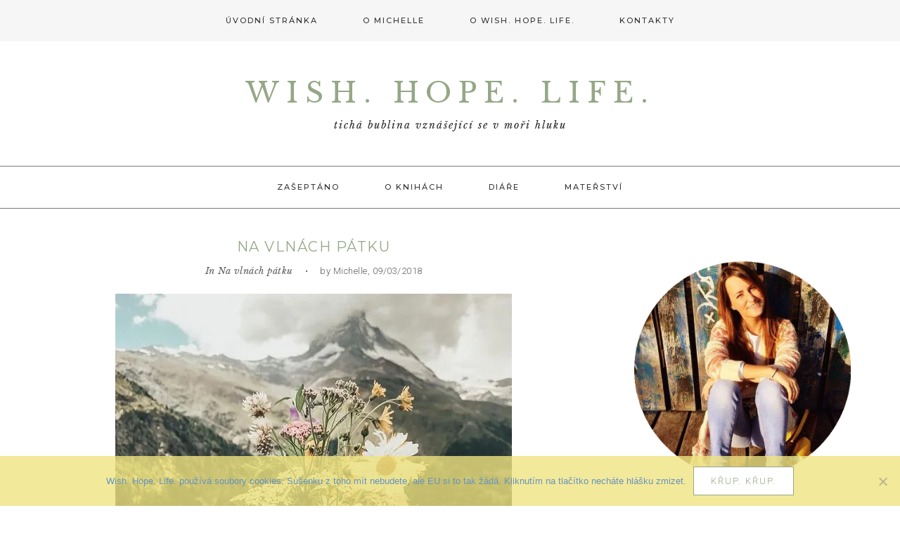

--- FILE ---
content_type: text/html; charset=UTF-8
request_url: http://wish-hope-life.cz/na-vlnach-patku-107/
body_size: 23785
content:
<!DOCTYPE html>
<html dir="ltr" lang="cs" prefix="og: https://ogp.me/ns#">
<head >
<meta charset="UTF-8" />
<meta name="viewport" content="width=device-width, initial-scale=1" />
<script type='text/javascript'>var parallaxEffectName1 ='none';</script><script type='text/javascript'>var parallaxEffectName2 ='none';</script><script type='text/javascript'>var parallaxEffectName3 ='none';</script><script type='text/javascript'>var parallaxEffectName4 ='none';</script><script type='text/javascript'>var parallaxEffectName5 ='none';</script><title>Na vlnách pátku » Wish. Hope. Life.</title>
<script type='text/javascript'>var stickyMenu ='primary';</script>	<style>img:is([sizes="auto" i], [sizes^="auto," i]) { contain-intrinsic-size: 3000px 1500px }</style>
	
		<!-- All in One SEO 4.8.4.1 - aioseo.com -->
	<meta name="description" content="To je týden tohle. Od neděle mi nebylo úplně dobře a od středy jsem zůstala doma. Zdá se, že na pracovním večírku lítal nějaký hodně zákeřný bacil. Ve čtvrtek jsem se probudila a bylo mi děsně. V den, kdy jsem se konečně dočkala koncertu Kelly Family. No nedalo se nic dělat, musela jsem se vzchopit." />
	<meta name="robots" content="max-image-preview:large" />
	<meta name="author" content="Michelle"/>
	<link rel="canonical" href="http://wish-hope-life.cz/na-vlnach-patku-107/" />
	<meta name="generator" content="All in One SEO (AIOSEO) 4.8.4.1" />
		<meta property="og:locale" content="cs_CZ" />
		<meta property="og:site_name" content="Wish. Hope. Life." />
		<meta property="og:type" content="article" />
		<meta property="og:title" content="Na vlnách pátku » Wish. Hope. Life." />
		<meta property="og:description" content="To je týden tohle. Od neděle mi nebylo úplně dobře a od středy jsem zůstala doma. Zdá se, že na pracovním večírku lítal nějaký hodně zákeřný bacil. Ve čtvrtek jsem se probudila a bylo mi děsně. V den, kdy jsem se konečně dočkala koncertu Kelly Family. No nedalo se nic dělat, musela jsem se vzchopit." />
		<meta property="og:url" content="http://wish-hope-life.cz/na-vlnach-patku-107/" />
		<meta property="og:image" content="http://wish-hope-life.cz/wp-content/uploads/2018/03/jaro.jpg" />
		<meta property="og:image:width" content="564" />
		<meta property="og:image:height" content="705" />
		<meta property="article:section" content="Na vlnách pátku" />
		<meta property="article:published_time" content="2018-03-09T12:00:15+00:00" />
		<meta property="article:modified_time" content="2018-03-10T09:27:07+00:00" />
		<meta property="article:publisher" content="https://www.facebook.com/wishhopelife/" />
		<meta name="twitter:card" content="summary_large_image" />
		<meta name="twitter:title" content="Na vlnách pátku » Wish. Hope. Life." />
		<meta name="twitter:description" content="To je týden tohle. Od neděle mi nebylo úplně dobře a od středy jsem zůstala doma. Zdá se, že na pracovním večírku lítal nějaký hodně zákeřný bacil. Ve čtvrtek jsem se probudila a bylo mi děsně. V den, kdy jsem se konečně dočkala koncertu Kelly Family. No nedalo se nic dělat, musela jsem se vzchopit." />
		<meta name="twitter:image" content="http://wish-hope-life.cz/wp-content/uploads/2018/03/jaro.jpg" />
		<meta name="twitter:label1" content="Written by" />
		<meta name="twitter:data1" content="Michelle" />
		<meta name="twitter:label2" content="Est. reading time" />
		<meta name="twitter:data2" content="3 minutes" />
		<script type="application/ld+json" class="aioseo-schema">
			{"@context":"https:\/\/schema.org","@graph":[{"@type":"Article","@id":"http:\/\/wish-hope-life.cz\/na-vlnach-patku-107\/#article","name":"Na vln\u00e1ch p\u00e1tku \u00bb Wish. Hope. Life.","headline":"Na vln\u00e1ch p\u00e1tku","author":{"@id":"http:\/\/wish-hope-life.cz\/author\/michelle\/#author"},"publisher":{"@id":"http:\/\/wish-hope-life.cz\/#person"},"image":{"@type":"ImageObject","url":"https:\/\/i0.wp.com\/wish-hope-life.cz\/wp-content\/uploads\/2018\/03\/jaro.jpg?fit=564%2C705","width":564,"height":705,"caption":"jarn\u00ed kytice"},"datePublished":"2018-03-09T13:00:15+01:00","dateModified":"2018-03-10T10:27:07+01:00","inLanguage":"cs-CZ","mainEntityOfPage":{"@id":"http:\/\/wish-hope-life.cz\/na-vlnach-patku-107\/#webpage"},"isPartOf":{"@id":"http:\/\/wish-hope-life.cz\/na-vlnach-patku-107\/#webpage"},"articleSection":"Na vln\u00e1ch p\u00e1tku"},{"@type":"BreadcrumbList","@id":"http:\/\/wish-hope-life.cz\/na-vlnach-patku-107\/#breadcrumblist","itemListElement":[{"@type":"ListItem","@id":"http:\/\/wish-hope-life.cz#listItem","position":1,"name":"Home","item":"http:\/\/wish-hope-life.cz","nextItem":{"@type":"ListItem","@id":"http:\/\/wish-hope-life.cz\/category\/na-vlnach-patku\/#listItem","name":"Na vln\u00e1ch p\u00e1tku"}},{"@type":"ListItem","@id":"http:\/\/wish-hope-life.cz\/category\/na-vlnach-patku\/#listItem","position":2,"name":"Na vln\u00e1ch p\u00e1tku","item":"http:\/\/wish-hope-life.cz\/category\/na-vlnach-patku\/","nextItem":{"@type":"ListItem","@id":"http:\/\/wish-hope-life.cz\/na-vlnach-patku-107\/#listItem","name":"Na vln\u00e1ch p\u00e1tku"},"previousItem":{"@type":"ListItem","@id":"http:\/\/wish-hope-life.cz#listItem","name":"Home"}},{"@type":"ListItem","@id":"http:\/\/wish-hope-life.cz\/na-vlnach-patku-107\/#listItem","position":3,"name":"Na vln\u00e1ch p\u00e1tku","previousItem":{"@type":"ListItem","@id":"http:\/\/wish-hope-life.cz\/category\/na-vlnach-patku\/#listItem","name":"Na vln\u00e1ch p\u00e1tku"}}]},{"@type":"Person","@id":"http:\/\/wish-hope-life.cz\/#person","name":"Michelle","image":{"@type":"ImageObject","@id":"http:\/\/wish-hope-life.cz\/na-vlnach-patku-107\/#personImage","url":"https:\/\/secure.gravatar.com\/avatar\/b56b640af36ff0d0e870bda2b2edab85c6b0ec9d49152c16598ded5c6e62ffd3?s=96&d=mm&r=g","width":96,"height":96,"caption":"Michelle"}},{"@type":"Person","@id":"http:\/\/wish-hope-life.cz\/author\/michelle\/#author","url":"http:\/\/wish-hope-life.cz\/author\/michelle\/","name":"Michelle","image":{"@type":"ImageObject","@id":"http:\/\/wish-hope-life.cz\/na-vlnach-patku-107\/#authorImage","url":"https:\/\/secure.gravatar.com\/avatar\/b56b640af36ff0d0e870bda2b2edab85c6b0ec9d49152c16598ded5c6e62ffd3?s=96&d=mm&r=g","width":96,"height":96,"caption":"Michelle"}},{"@type":"WebPage","@id":"http:\/\/wish-hope-life.cz\/na-vlnach-patku-107\/#webpage","url":"http:\/\/wish-hope-life.cz\/na-vlnach-patku-107\/","name":"Na vln\u00e1ch p\u00e1tku \u00bb Wish. Hope. Life.","description":"To je t\u00fdden tohle. Od ned\u011ble mi nebylo \u00fapln\u011b dob\u0159e a od st\u0159edy jsem z\u016fstala doma. Zd\u00e1 se, \u017ee na pracovn\u00edm ve\u010d\u00edrku l\u00edtal n\u011bjak\u00fd hodn\u011b z\u00e1ke\u0159n\u00fd bacil. Ve \u010dtvrtek jsem se probudila a bylo mi d\u011bsn\u011b. V den, kdy jsem se kone\u010dn\u011b do\u010dkala koncertu Kelly Family. No nedalo se nic d\u011blat, musela jsem se vzchopit.","inLanguage":"cs-CZ","isPartOf":{"@id":"http:\/\/wish-hope-life.cz\/#website"},"breadcrumb":{"@id":"http:\/\/wish-hope-life.cz\/na-vlnach-patku-107\/#breadcrumblist"},"author":{"@id":"http:\/\/wish-hope-life.cz\/author\/michelle\/#author"},"creator":{"@id":"http:\/\/wish-hope-life.cz\/author\/michelle\/#author"},"image":{"@type":"ImageObject","url":"https:\/\/i0.wp.com\/wish-hope-life.cz\/wp-content\/uploads\/2018\/03\/jaro.jpg?fit=564%2C705","@id":"http:\/\/wish-hope-life.cz\/na-vlnach-patku-107\/#mainImage","width":564,"height":705,"caption":"jarn\u00ed kytice"},"primaryImageOfPage":{"@id":"http:\/\/wish-hope-life.cz\/na-vlnach-patku-107\/#mainImage"},"datePublished":"2018-03-09T13:00:15+01:00","dateModified":"2018-03-10T10:27:07+01:00"},{"@type":"WebSite","@id":"http:\/\/wish-hope-life.cz\/#website","url":"http:\/\/wish-hope-life.cz\/","name":"Wish. Hope. Life.","description":"tich\u00e1 bublina vzn\u00e1\u0161ej\u00edc\u00ed se v mo\u0159i hluku","inLanguage":"cs-CZ","publisher":{"@id":"http:\/\/wish-hope-life.cz\/#person"}}]}
		</script>
		<!-- All in One SEO -->


			<style type="text/css">
				.slide-excerpt { width: 50%; }
				.slide-excerpt { bottom: 0; }
				.slide-excerpt { right: 0; }
				.flexslider { max-width: 920px; max-height: 400px; }
				.slide-image { max-height: 400px; }
			</style>
			<style type="text/css">
				@media only screen
				and (min-device-width : 320px)
				and (max-device-width : 480px) {
					.slide-excerpt { display: none !important; }
				}
			</style> <link rel='dns-prefetch' href='//secure.gravatar.com' />
<link rel='dns-prefetch' href='//stats.wp.com' />
<link rel='dns-prefetch' href='//fonts.googleapis.com' />
<link rel='dns-prefetch' href='//maxcdn.bootstrapcdn.com' />
<link rel='dns-prefetch' href='//v0.wordpress.com' />
<link rel='preconnect' href='//i0.wp.com' />
<link rel='preconnect' href='//c0.wp.com' />
<link rel="alternate" type="application/rss+xml" title="Wish. Hope. Life. &raquo; RSS zdroj" href="http://wish-hope-life.cz/feed/" />
<link rel="alternate" type="application/rss+xml" title="Wish. Hope. Life. &raquo; RSS komentářů" href="http://wish-hope-life.cz/comments/feed/" />
<link rel="alternate" type="application/rss+xml" title="Wish. Hope. Life. &raquo; RSS komentářů pro Na vlnách pátku" href="http://wish-hope-life.cz/na-vlnach-patku-107/feed/" />
		<!-- This site uses the Google Analytics by MonsterInsights plugin v9.11.1 - Using Analytics tracking - https://www.monsterinsights.com/ -->
							<script src="//www.googletagmanager.com/gtag/js?id=G-K93JKX87SM"  data-cfasync="false" data-wpfc-render="false" type="text/javascript" async></script>
			<script data-cfasync="false" data-wpfc-render="false" type="text/javascript">
				var mi_version = '9.11.1';
				var mi_track_user = true;
				var mi_no_track_reason = '';
								var MonsterInsightsDefaultLocations = {"page_location":"http:\/\/wish-hope-life.cz\/na-vlnach-patku-107\/"};
								if ( typeof MonsterInsightsPrivacyGuardFilter === 'function' ) {
					var MonsterInsightsLocations = (typeof MonsterInsightsExcludeQuery === 'object') ? MonsterInsightsPrivacyGuardFilter( MonsterInsightsExcludeQuery ) : MonsterInsightsPrivacyGuardFilter( MonsterInsightsDefaultLocations );
				} else {
					var MonsterInsightsLocations = (typeof MonsterInsightsExcludeQuery === 'object') ? MonsterInsightsExcludeQuery : MonsterInsightsDefaultLocations;
				}

								var disableStrs = [
										'ga-disable-G-K93JKX87SM',
									];

				/* Function to detect opted out users */
				function __gtagTrackerIsOptedOut() {
					for (var index = 0; index < disableStrs.length; index++) {
						if (document.cookie.indexOf(disableStrs[index] + '=true') > -1) {
							return true;
						}
					}

					return false;
				}

				/* Disable tracking if the opt-out cookie exists. */
				if (__gtagTrackerIsOptedOut()) {
					for (var index = 0; index < disableStrs.length; index++) {
						window[disableStrs[index]] = true;
					}
				}

				/* Opt-out function */
				function __gtagTrackerOptout() {
					for (var index = 0; index < disableStrs.length; index++) {
						document.cookie = disableStrs[index] + '=true; expires=Thu, 31 Dec 2099 23:59:59 UTC; path=/';
						window[disableStrs[index]] = true;
					}
				}

				if ('undefined' === typeof gaOptout) {
					function gaOptout() {
						__gtagTrackerOptout();
					}
				}
								window.dataLayer = window.dataLayer || [];

				window.MonsterInsightsDualTracker = {
					helpers: {},
					trackers: {},
				};
				if (mi_track_user) {
					function __gtagDataLayer() {
						dataLayer.push(arguments);
					}

					function __gtagTracker(type, name, parameters) {
						if (!parameters) {
							parameters = {};
						}

						if (parameters.send_to) {
							__gtagDataLayer.apply(null, arguments);
							return;
						}

						if (type === 'event') {
														parameters.send_to = monsterinsights_frontend.v4_id;
							var hookName = name;
							if (typeof parameters['event_category'] !== 'undefined') {
								hookName = parameters['event_category'] + ':' + name;
							}

							if (typeof MonsterInsightsDualTracker.trackers[hookName] !== 'undefined') {
								MonsterInsightsDualTracker.trackers[hookName](parameters);
							} else {
								__gtagDataLayer('event', name, parameters);
							}
							
						} else {
							__gtagDataLayer.apply(null, arguments);
						}
					}

					__gtagTracker('js', new Date());
					__gtagTracker('set', {
						'developer_id.dZGIzZG': true,
											});
					if ( MonsterInsightsLocations.page_location ) {
						__gtagTracker('set', MonsterInsightsLocations);
					}
										__gtagTracker('config', 'G-K93JKX87SM', {"forceSSL":"true"} );
										window.gtag = __gtagTracker;										(function () {
						/* https://developers.google.com/analytics/devguides/collection/analyticsjs/ */
						/* ga and __gaTracker compatibility shim. */
						var noopfn = function () {
							return null;
						};
						var newtracker = function () {
							return new Tracker();
						};
						var Tracker = function () {
							return null;
						};
						var p = Tracker.prototype;
						p.get = noopfn;
						p.set = noopfn;
						p.send = function () {
							var args = Array.prototype.slice.call(arguments);
							args.unshift('send');
							__gaTracker.apply(null, args);
						};
						var __gaTracker = function () {
							var len = arguments.length;
							if (len === 0) {
								return;
							}
							var f = arguments[len - 1];
							if (typeof f !== 'object' || f === null || typeof f.hitCallback !== 'function') {
								if ('send' === arguments[0]) {
									var hitConverted, hitObject = false, action;
									if ('event' === arguments[1]) {
										if ('undefined' !== typeof arguments[3]) {
											hitObject = {
												'eventAction': arguments[3],
												'eventCategory': arguments[2],
												'eventLabel': arguments[4],
												'value': arguments[5] ? arguments[5] : 1,
											}
										}
									}
									if ('pageview' === arguments[1]) {
										if ('undefined' !== typeof arguments[2]) {
											hitObject = {
												'eventAction': 'page_view',
												'page_path': arguments[2],
											}
										}
									}
									if (typeof arguments[2] === 'object') {
										hitObject = arguments[2];
									}
									if (typeof arguments[5] === 'object') {
										Object.assign(hitObject, arguments[5]);
									}
									if ('undefined' !== typeof arguments[1].hitType) {
										hitObject = arguments[1];
										if ('pageview' === hitObject.hitType) {
											hitObject.eventAction = 'page_view';
										}
									}
									if (hitObject) {
										action = 'timing' === arguments[1].hitType ? 'timing_complete' : hitObject.eventAction;
										hitConverted = mapArgs(hitObject);
										__gtagTracker('event', action, hitConverted);
									}
								}
								return;
							}

							function mapArgs(args) {
								var arg, hit = {};
								var gaMap = {
									'eventCategory': 'event_category',
									'eventAction': 'event_action',
									'eventLabel': 'event_label',
									'eventValue': 'event_value',
									'nonInteraction': 'non_interaction',
									'timingCategory': 'event_category',
									'timingVar': 'name',
									'timingValue': 'value',
									'timingLabel': 'event_label',
									'page': 'page_path',
									'location': 'page_location',
									'title': 'page_title',
									'referrer' : 'page_referrer',
								};
								for (arg in args) {
																		if (!(!args.hasOwnProperty(arg) || !gaMap.hasOwnProperty(arg))) {
										hit[gaMap[arg]] = args[arg];
									} else {
										hit[arg] = args[arg];
									}
								}
								return hit;
							}

							try {
								f.hitCallback();
							} catch (ex) {
							}
						};
						__gaTracker.create = newtracker;
						__gaTracker.getByName = newtracker;
						__gaTracker.getAll = function () {
							return [];
						};
						__gaTracker.remove = noopfn;
						__gaTracker.loaded = true;
						window['__gaTracker'] = __gaTracker;
					})();
									} else {
										console.log("");
					(function () {
						function __gtagTracker() {
							return null;
						}

						window['__gtagTracker'] = __gtagTracker;
						window['gtag'] = __gtagTracker;
					})();
									}
			</script>
							<!-- / Google Analytics by MonsterInsights -->
		<script type="text/javascript">
/* <![CDATA[ */
window._wpemojiSettings = {"baseUrl":"https:\/\/s.w.org\/images\/core\/emoji\/16.0.1\/72x72\/","ext":".png","svgUrl":"https:\/\/s.w.org\/images\/core\/emoji\/16.0.1\/svg\/","svgExt":".svg","source":{"concatemoji":"http:\/\/wish-hope-life.cz\/wp-includes\/js\/wp-emoji-release.min.js?ver=6.8.3"}};
/*! This file is auto-generated */
!function(s,n){var o,i,e;function c(e){try{var t={supportTests:e,timestamp:(new Date).valueOf()};sessionStorage.setItem(o,JSON.stringify(t))}catch(e){}}function p(e,t,n){e.clearRect(0,0,e.canvas.width,e.canvas.height),e.fillText(t,0,0);var t=new Uint32Array(e.getImageData(0,0,e.canvas.width,e.canvas.height).data),a=(e.clearRect(0,0,e.canvas.width,e.canvas.height),e.fillText(n,0,0),new Uint32Array(e.getImageData(0,0,e.canvas.width,e.canvas.height).data));return t.every(function(e,t){return e===a[t]})}function u(e,t){e.clearRect(0,0,e.canvas.width,e.canvas.height),e.fillText(t,0,0);for(var n=e.getImageData(16,16,1,1),a=0;a<n.data.length;a++)if(0!==n.data[a])return!1;return!0}function f(e,t,n,a){switch(t){case"flag":return n(e,"\ud83c\udff3\ufe0f\u200d\u26a7\ufe0f","\ud83c\udff3\ufe0f\u200b\u26a7\ufe0f")?!1:!n(e,"\ud83c\udde8\ud83c\uddf6","\ud83c\udde8\u200b\ud83c\uddf6")&&!n(e,"\ud83c\udff4\udb40\udc67\udb40\udc62\udb40\udc65\udb40\udc6e\udb40\udc67\udb40\udc7f","\ud83c\udff4\u200b\udb40\udc67\u200b\udb40\udc62\u200b\udb40\udc65\u200b\udb40\udc6e\u200b\udb40\udc67\u200b\udb40\udc7f");case"emoji":return!a(e,"\ud83e\udedf")}return!1}function g(e,t,n,a){var r="undefined"!=typeof WorkerGlobalScope&&self instanceof WorkerGlobalScope?new OffscreenCanvas(300,150):s.createElement("canvas"),o=r.getContext("2d",{willReadFrequently:!0}),i=(o.textBaseline="top",o.font="600 32px Arial",{});return e.forEach(function(e){i[e]=t(o,e,n,a)}),i}function t(e){var t=s.createElement("script");t.src=e,t.defer=!0,s.head.appendChild(t)}"undefined"!=typeof Promise&&(o="wpEmojiSettingsSupports",i=["flag","emoji"],n.supports={everything:!0,everythingExceptFlag:!0},e=new Promise(function(e){s.addEventListener("DOMContentLoaded",e,{once:!0})}),new Promise(function(t){var n=function(){try{var e=JSON.parse(sessionStorage.getItem(o));if("object"==typeof e&&"number"==typeof e.timestamp&&(new Date).valueOf()<e.timestamp+604800&&"object"==typeof e.supportTests)return e.supportTests}catch(e){}return null}();if(!n){if("undefined"!=typeof Worker&&"undefined"!=typeof OffscreenCanvas&&"undefined"!=typeof URL&&URL.createObjectURL&&"undefined"!=typeof Blob)try{var e="postMessage("+g.toString()+"("+[JSON.stringify(i),f.toString(),p.toString(),u.toString()].join(",")+"));",a=new Blob([e],{type:"text/javascript"}),r=new Worker(URL.createObjectURL(a),{name:"wpTestEmojiSupports"});return void(r.onmessage=function(e){c(n=e.data),r.terminate(),t(n)})}catch(e){}c(n=g(i,f,p,u))}t(n)}).then(function(e){for(var t in e)n.supports[t]=e[t],n.supports.everything=n.supports.everything&&n.supports[t],"flag"!==t&&(n.supports.everythingExceptFlag=n.supports.everythingExceptFlag&&n.supports[t]);n.supports.everythingExceptFlag=n.supports.everythingExceptFlag&&!n.supports.flag,n.DOMReady=!1,n.readyCallback=function(){n.DOMReady=!0}}).then(function(){return e}).then(function(){var e;n.supports.everything||(n.readyCallback(),(e=n.source||{}).concatemoji?t(e.concatemoji):e.wpemoji&&e.twemoji&&(t(e.twemoji),t(e.wpemoji)))}))}((window,document),window._wpemojiSettings);
/* ]]> */
</script>
<link rel='stylesheet' id='jetpack_related-posts-css' href='https://c0.wp.com/p/jetpack/14.7/modules/related-posts/related-posts.css' type='text/css' media='all' />
<link rel='stylesheet' id='lisa-cooley-css' href='http://wish-hope-life.cz/wp-content/themes/lisacooley-theme/style.css?ver=1.3' type='text/css' media='all' />
<style id='lisa-cooley-inline-css' type='text/css'>

		.parallax .para-front-page-1, .parallax .para-front-page-2, .parallax .para-front-page-3
, .parallax .para-front-page-4, .parallax .para-front-page-5 {
			-webkit-animation-duration: 1s !important;
    		animation-duration: 1s !important;
	}
	
		.site-header {
			background: url() no-repeat center center;
			background-size: contain;
		}
		
		.site-header > .wrap {
			margin-top: 3%;
			margin-bottom: 3%;
		}
		
		body, .entry, .sidebar .widget,
		.after-entry, .author-box, .footer-widgets, 
		.comment-respond, .entry-comments, .entry-pings,
		.nav-secondary, .flexslider, .enews-title, .input, .social-share [class*="fa fa-"] {
			background: #fff;
		}
		
	.social-share [class*="fa fa-"] {
		border-color: #fff;
	}
		
		.genesis_responsive_slider .slide-excerpt {
			background: #E2E1E1 !important;
		}
		
		body,
		.site-description, .menu-toggle, .title-ins,
		.footer-widget-area .enews .widget-title,
		.menu-toggle, .sub-menu-toggle, .sidebar .featuredpage p, .front-page .enews p,
		.style-excerpt h2.post-title a, .style-full h2.post-title a, .style-list h2.post-title a,
		.style-grid h2.post-title a,
		.entry-title a, .genesis_responsive_slider #genesis-responsive-slider h2 a {
			color: #242323 !important;
		}
		
	.style-excerpt .post-meta, .style-full .post-meta, .style-list .post-meta, .style-single .post-meta,
	.style-excerpt .post-meta a, .style-full .post-meta a, .style-list .post-meta a,
	.style-excerpt .social-share, .style-full .social-share, .style-list .social-share,
	.style-grid .wrap-date-cate, .style-grid .meta-category a,
	.style-list .post-content .read-more a,
	.style-excerpt .read-more a, .style-full .read-more a,
	.enews-text-1, .enews-text-2, .enews-text-3,
	.style-single .meta-category a {
			color: #5D5C5C !important;
		}
		
		.nav-primary, .sidebar .enews-widget .enews input, .sidebar .enews-widget .enews input:focus,
		.genesis-nav-menu .sub-menu a, .menu-toggle, .menu-toggle:hover, .menu-toggle:focus, .sub-menu-toggle, .sub-menu-toggle:hover {
			background: #F7F6F6 !important;
		}
		
		 .genesis-nav-menu a:hover {
			color: #fff !important;
		}
		
		.genesis-nav-menu a, .sidebar .enews-widget .enews input::placeholder, .genesis-nav-menu .search-form input[type="search"], .genesis-nav-menu .search-form input[type="search"]::placeholder, .sidebar .enews-widget .enews input, .sidebar .enews-widget .enews input:focus {
			color: #333 !important;
		}
		
		 .genesis-nav-menu .sub-menu a:hover {
			background: #95A787 !important;
			color: #fff !important;
		}
		
		 .genesis-nav-menu a:hover,
		 .menu-toggle:focus, .sub-menu-toggle:hover, .sub-menu-toggle:focus {
			color: #95A787 !important;
		}
		
		a {
			color: #839376;
		}
		
		.style-excerpt .post-meta a:hover, .style-full .post-meta a:hover, .style-list .post-meta a:hover, .style-single .post-meta a:hover, .style-grid .meta-category a:hover {
			color: #95A787 !important;
			border-bottom: 1px solid #95A787 !important;
		}
		
		.site-title a, .site-title a:focus, .site-title a:hover,
		.style-excerpt h2.post-title a:hover, .style-full h2.post-title a:hover, .style-list h2.post-title a:hover,
		.style-grid h2.post-title a:hover,
		.style-excerpt .post-meta a:hover, .style-full .post-meta a:hover, .style-list .post-meta a:hover,
		.style-grid .meta-category a:hover,
		.style-list .post-content .read-more a:hover,
		.style-excerpt .read-more a:hover, .style-full .read-more a:hover,
		.entry-title a:hover, .style-single h1.post-title,
		.style-single .meta-category a:hover, .site-footer .genesis-nav-menu a:hover,
		.genesis_responsive_slider #genesis-responsive-slider h2 a:hover {
			color: #95A787 !important;
		}
		
		a:hover, .archive-description .entry-title, .archive-title, .author-box-title,
		.pagetitle, .page-title {
			color: #95A787;
		}
		
		input[type="button"]:focus,
		input[type="reset"]:focus,
		input[type="submit"]:focus,
		.archive-pagination li a:focus,
		.archive-pagination .active a,
		.button:focus,
		.front-page .featuredpage .read-more,
		.category-index .more-from-category a,
		.sidebar .featuredpage .read-more,
		button, input[type="button"], input[type="reset"], input[type="submit"], .button,
		.comment-reply a,
		.slide-excerpt-border a.read-more {
			background: #fff !important;
			color: #95A787 !important;
			border: 1px solid #95A787 !important;
		}
		
		.social-share [class*="fa fa-"] {
			color: #5D5C5C !important;
		}
		
		.to-top {
			background: #95A787;
			color: #95A787;
		}
		
		.pagination .nav-links .page, .pagination .nav-links .page-numbers {
			color: #95A787;
			border-color: #95A787;
		}
		
		.pagination .nav-links .page-numbers:hover {
			color: #fff;
			background: #95A787;
			border-color: #95A787;
		}
			
		.sidebar .enews-widget form,
		.sidebar .widget_search input[type="search"] {
			border: 1px solid #95A787 !important;
		}
			
		.sidebar .enews-widget input[type="submit"],
		.sidebar .widget_search input[type="submit"] {
			background: #95A787 !important;
			color: #fff !important;
			border: 1px solid #95A787 !important;
		}
		
		button:hover,
		input[type="button"]:hover,
		input[type="reset"]:hover,
		input[type="submit"]:hover,
		input[type="reset"]:hover,
		input[type="submit"]:hover,
		.archive-pagination li a:hover,
		.archive-pagination .active a:hover,
		.button:hover,
		.sidebar .enews-widget input[type="submit"]:hover,
		.front-page .featuredpage .read-more:hover,
		.category-index .more-from-category a:hover,
		.sidebar .featuredpage .read-more:hover,
		button:hover, input[type="button"]:hover, input[type="reset"]:hover, input[type="submit"]:hover,
		.front-page .enews-widget input[type="submit"]:hover,
		.comment-reply a:hover,
		.footer-widget-area .enews input[type="submit"]:hover,
		.social-share [class*="fa fa-"]:hover,
		.slide-excerpt-border a.read-more:hover {
			background: #95A787 !important;
			color: #fff !important;
			border: 1px solid #95A787 !important;
		}
		
		.site-footer {
			background: #F7F6F6 !important;
		}
		
		.site-footer p, .site-footer .genesis-nav-menu a {
			color: #242323 !important;
		}
		
</style>
<style id='wp-emoji-styles-inline-css' type='text/css'>

	img.wp-smiley, img.emoji {
		display: inline !important;
		border: none !important;
		box-shadow: none !important;
		height: 1em !important;
		width: 1em !important;
		margin: 0 0.07em !important;
		vertical-align: -0.1em !important;
		background: none !important;
		padding: 0 !important;
	}
</style>
<link rel='stylesheet' id='wp-block-library-css' href='https://c0.wp.com/c/6.8.3/wp-includes/css/dist/block-library/style.min.css' type='text/css' media='all' />
<style id='classic-theme-styles-inline-css' type='text/css'>
/*! This file is auto-generated */
.wp-block-button__link{color:#fff;background-color:#32373c;border-radius:9999px;box-shadow:none;text-decoration:none;padding:calc(.667em + 2px) calc(1.333em + 2px);font-size:1.125em}.wp-block-file__button{background:#32373c;color:#fff;text-decoration:none}
</style>
<link rel='stylesheet' id='mediaelement-css' href='https://c0.wp.com/c/6.8.3/wp-includes/js/mediaelement/mediaelementplayer-legacy.min.css' type='text/css' media='all' />
<link rel='stylesheet' id='wp-mediaelement-css' href='https://c0.wp.com/c/6.8.3/wp-includes/js/mediaelement/wp-mediaelement.min.css' type='text/css' media='all' />
<style id='jetpack-sharing-buttons-style-inline-css' type='text/css'>
.jetpack-sharing-buttons__services-list{display:flex;flex-direction:row;flex-wrap:wrap;gap:0;list-style-type:none;margin:5px;padding:0}.jetpack-sharing-buttons__services-list.has-small-icon-size{font-size:12px}.jetpack-sharing-buttons__services-list.has-normal-icon-size{font-size:16px}.jetpack-sharing-buttons__services-list.has-large-icon-size{font-size:24px}.jetpack-sharing-buttons__services-list.has-huge-icon-size{font-size:36px}@media print{.jetpack-sharing-buttons__services-list{display:none!important}}.editor-styles-wrapper .wp-block-jetpack-sharing-buttons{gap:0;padding-inline-start:0}ul.jetpack-sharing-buttons__services-list.has-background{padding:1.25em 2.375em}
</style>
<style id='global-styles-inline-css' type='text/css'>
:root{--wp--preset--aspect-ratio--square: 1;--wp--preset--aspect-ratio--4-3: 4/3;--wp--preset--aspect-ratio--3-4: 3/4;--wp--preset--aspect-ratio--3-2: 3/2;--wp--preset--aspect-ratio--2-3: 2/3;--wp--preset--aspect-ratio--16-9: 16/9;--wp--preset--aspect-ratio--9-16: 9/16;--wp--preset--color--black: #000000;--wp--preset--color--cyan-bluish-gray: #abb8c3;--wp--preset--color--white: #ffffff;--wp--preset--color--pale-pink: #f78da7;--wp--preset--color--vivid-red: #cf2e2e;--wp--preset--color--luminous-vivid-orange: #ff6900;--wp--preset--color--luminous-vivid-amber: #fcb900;--wp--preset--color--light-green-cyan: #7bdcb5;--wp--preset--color--vivid-green-cyan: #00d084;--wp--preset--color--pale-cyan-blue: #8ed1fc;--wp--preset--color--vivid-cyan-blue: #0693e3;--wp--preset--color--vivid-purple: #9b51e0;--wp--preset--gradient--vivid-cyan-blue-to-vivid-purple: linear-gradient(135deg,rgba(6,147,227,1) 0%,rgb(155,81,224) 100%);--wp--preset--gradient--light-green-cyan-to-vivid-green-cyan: linear-gradient(135deg,rgb(122,220,180) 0%,rgb(0,208,130) 100%);--wp--preset--gradient--luminous-vivid-amber-to-luminous-vivid-orange: linear-gradient(135deg,rgba(252,185,0,1) 0%,rgba(255,105,0,1) 100%);--wp--preset--gradient--luminous-vivid-orange-to-vivid-red: linear-gradient(135deg,rgba(255,105,0,1) 0%,rgb(207,46,46) 100%);--wp--preset--gradient--very-light-gray-to-cyan-bluish-gray: linear-gradient(135deg,rgb(238,238,238) 0%,rgb(169,184,195) 100%);--wp--preset--gradient--cool-to-warm-spectrum: linear-gradient(135deg,rgb(74,234,220) 0%,rgb(151,120,209) 20%,rgb(207,42,186) 40%,rgb(238,44,130) 60%,rgb(251,105,98) 80%,rgb(254,248,76) 100%);--wp--preset--gradient--blush-light-purple: linear-gradient(135deg,rgb(255,206,236) 0%,rgb(152,150,240) 100%);--wp--preset--gradient--blush-bordeaux: linear-gradient(135deg,rgb(254,205,165) 0%,rgb(254,45,45) 50%,rgb(107,0,62) 100%);--wp--preset--gradient--luminous-dusk: linear-gradient(135deg,rgb(255,203,112) 0%,rgb(199,81,192) 50%,rgb(65,88,208) 100%);--wp--preset--gradient--pale-ocean: linear-gradient(135deg,rgb(255,245,203) 0%,rgb(182,227,212) 50%,rgb(51,167,181) 100%);--wp--preset--gradient--electric-grass: linear-gradient(135deg,rgb(202,248,128) 0%,rgb(113,206,126) 100%);--wp--preset--gradient--midnight: linear-gradient(135deg,rgb(2,3,129) 0%,rgb(40,116,252) 100%);--wp--preset--font-size--small: 13px;--wp--preset--font-size--medium: 20px;--wp--preset--font-size--large: 36px;--wp--preset--font-size--x-large: 42px;--wp--preset--spacing--20: 0.44rem;--wp--preset--spacing--30: 0.67rem;--wp--preset--spacing--40: 1rem;--wp--preset--spacing--50: 1.5rem;--wp--preset--spacing--60: 2.25rem;--wp--preset--spacing--70: 3.38rem;--wp--preset--spacing--80: 5.06rem;--wp--preset--shadow--natural: 6px 6px 9px rgba(0, 0, 0, 0.2);--wp--preset--shadow--deep: 12px 12px 50px rgba(0, 0, 0, 0.4);--wp--preset--shadow--sharp: 6px 6px 0px rgba(0, 0, 0, 0.2);--wp--preset--shadow--outlined: 6px 6px 0px -3px rgba(255, 255, 255, 1), 6px 6px rgba(0, 0, 0, 1);--wp--preset--shadow--crisp: 6px 6px 0px rgba(0, 0, 0, 1);}:where(.is-layout-flex){gap: 0.5em;}:where(.is-layout-grid){gap: 0.5em;}body .is-layout-flex{display: flex;}.is-layout-flex{flex-wrap: wrap;align-items: center;}.is-layout-flex > :is(*, div){margin: 0;}body .is-layout-grid{display: grid;}.is-layout-grid > :is(*, div){margin: 0;}:where(.wp-block-columns.is-layout-flex){gap: 2em;}:where(.wp-block-columns.is-layout-grid){gap: 2em;}:where(.wp-block-post-template.is-layout-flex){gap: 1.25em;}:where(.wp-block-post-template.is-layout-grid){gap: 1.25em;}.has-black-color{color: var(--wp--preset--color--black) !important;}.has-cyan-bluish-gray-color{color: var(--wp--preset--color--cyan-bluish-gray) !important;}.has-white-color{color: var(--wp--preset--color--white) !important;}.has-pale-pink-color{color: var(--wp--preset--color--pale-pink) !important;}.has-vivid-red-color{color: var(--wp--preset--color--vivid-red) !important;}.has-luminous-vivid-orange-color{color: var(--wp--preset--color--luminous-vivid-orange) !important;}.has-luminous-vivid-amber-color{color: var(--wp--preset--color--luminous-vivid-amber) !important;}.has-light-green-cyan-color{color: var(--wp--preset--color--light-green-cyan) !important;}.has-vivid-green-cyan-color{color: var(--wp--preset--color--vivid-green-cyan) !important;}.has-pale-cyan-blue-color{color: var(--wp--preset--color--pale-cyan-blue) !important;}.has-vivid-cyan-blue-color{color: var(--wp--preset--color--vivid-cyan-blue) !important;}.has-vivid-purple-color{color: var(--wp--preset--color--vivid-purple) !important;}.has-black-background-color{background-color: var(--wp--preset--color--black) !important;}.has-cyan-bluish-gray-background-color{background-color: var(--wp--preset--color--cyan-bluish-gray) !important;}.has-white-background-color{background-color: var(--wp--preset--color--white) !important;}.has-pale-pink-background-color{background-color: var(--wp--preset--color--pale-pink) !important;}.has-vivid-red-background-color{background-color: var(--wp--preset--color--vivid-red) !important;}.has-luminous-vivid-orange-background-color{background-color: var(--wp--preset--color--luminous-vivid-orange) !important;}.has-luminous-vivid-amber-background-color{background-color: var(--wp--preset--color--luminous-vivid-amber) !important;}.has-light-green-cyan-background-color{background-color: var(--wp--preset--color--light-green-cyan) !important;}.has-vivid-green-cyan-background-color{background-color: var(--wp--preset--color--vivid-green-cyan) !important;}.has-pale-cyan-blue-background-color{background-color: var(--wp--preset--color--pale-cyan-blue) !important;}.has-vivid-cyan-blue-background-color{background-color: var(--wp--preset--color--vivid-cyan-blue) !important;}.has-vivid-purple-background-color{background-color: var(--wp--preset--color--vivid-purple) !important;}.has-black-border-color{border-color: var(--wp--preset--color--black) !important;}.has-cyan-bluish-gray-border-color{border-color: var(--wp--preset--color--cyan-bluish-gray) !important;}.has-white-border-color{border-color: var(--wp--preset--color--white) !important;}.has-pale-pink-border-color{border-color: var(--wp--preset--color--pale-pink) !important;}.has-vivid-red-border-color{border-color: var(--wp--preset--color--vivid-red) !important;}.has-luminous-vivid-orange-border-color{border-color: var(--wp--preset--color--luminous-vivid-orange) !important;}.has-luminous-vivid-amber-border-color{border-color: var(--wp--preset--color--luminous-vivid-amber) !important;}.has-light-green-cyan-border-color{border-color: var(--wp--preset--color--light-green-cyan) !important;}.has-vivid-green-cyan-border-color{border-color: var(--wp--preset--color--vivid-green-cyan) !important;}.has-pale-cyan-blue-border-color{border-color: var(--wp--preset--color--pale-cyan-blue) !important;}.has-vivid-cyan-blue-border-color{border-color: var(--wp--preset--color--vivid-cyan-blue) !important;}.has-vivid-purple-border-color{border-color: var(--wp--preset--color--vivid-purple) !important;}.has-vivid-cyan-blue-to-vivid-purple-gradient-background{background: var(--wp--preset--gradient--vivid-cyan-blue-to-vivid-purple) !important;}.has-light-green-cyan-to-vivid-green-cyan-gradient-background{background: var(--wp--preset--gradient--light-green-cyan-to-vivid-green-cyan) !important;}.has-luminous-vivid-amber-to-luminous-vivid-orange-gradient-background{background: var(--wp--preset--gradient--luminous-vivid-amber-to-luminous-vivid-orange) !important;}.has-luminous-vivid-orange-to-vivid-red-gradient-background{background: var(--wp--preset--gradient--luminous-vivid-orange-to-vivid-red) !important;}.has-very-light-gray-to-cyan-bluish-gray-gradient-background{background: var(--wp--preset--gradient--very-light-gray-to-cyan-bluish-gray) !important;}.has-cool-to-warm-spectrum-gradient-background{background: var(--wp--preset--gradient--cool-to-warm-spectrum) !important;}.has-blush-light-purple-gradient-background{background: var(--wp--preset--gradient--blush-light-purple) !important;}.has-blush-bordeaux-gradient-background{background: var(--wp--preset--gradient--blush-bordeaux) !important;}.has-luminous-dusk-gradient-background{background: var(--wp--preset--gradient--luminous-dusk) !important;}.has-pale-ocean-gradient-background{background: var(--wp--preset--gradient--pale-ocean) !important;}.has-electric-grass-gradient-background{background: var(--wp--preset--gradient--electric-grass) !important;}.has-midnight-gradient-background{background: var(--wp--preset--gradient--midnight) !important;}.has-small-font-size{font-size: var(--wp--preset--font-size--small) !important;}.has-medium-font-size{font-size: var(--wp--preset--font-size--medium) !important;}.has-large-font-size{font-size: var(--wp--preset--font-size--large) !important;}.has-x-large-font-size{font-size: var(--wp--preset--font-size--x-large) !important;}
:where(.wp-block-post-template.is-layout-flex){gap: 1.25em;}:where(.wp-block-post-template.is-layout-grid){gap: 1.25em;}
:where(.wp-block-columns.is-layout-flex){gap: 2em;}:where(.wp-block-columns.is-layout-grid){gap: 2em;}
:root :where(.wp-block-pullquote){font-size: 1.5em;line-height: 1.6;}
</style>
<link rel='stylesheet' id='titan-adminbar-styles-css' href='http://wish-hope-life.cz/wp-content/plugins/anti-spam/assets/css/admin-bar.css?ver=7.3.5' type='text/css' media='all' />
<link rel='stylesheet' id='contact-form-7-css' href='http://wish-hope-life.cz/wp-content/plugins/contact-form-7/includes/css/styles.css?ver=6.1' type='text/css' media='all' />
<link rel='stylesheet' id='cookie-notice-front-css' href='http://wish-hope-life.cz/wp-content/plugins/cookie-notice/css/front.min.css?ver=2.5.6' type='text/css' media='all' />
<link rel='stylesheet' id='google-fonts-css' href='//fonts.googleapis.com/css?family=Roboto%3A300%2C500%7CMontserrat%3A200%2C300%2C400%2C500%2C600%7CLibre+Baskerville%3A400%2C400i%2C700&#038;ver=1.3' type='text/css' media='all' />
<link rel='stylesheet' id='dashicons-css' href='https://c0.wp.com/c/6.8.3/wp-includes/css/dashicons.min.css' type='text/css' media='all' />
<link rel='stylesheet' id='wat-style-common-css' href='http://wish-hope-life.cz/wp-content/themes/lisacooley-theme/lib/css/style-common.css?ver=1.0' type='text/css' media='all' />
<link rel='stylesheet' id='font-awesome-css' href='//maxcdn.bootstrapcdn.com/font-awesome/latest/css/font-awesome.min.css?ver=6.8.3' type='text/css' media='all' />
<style id='akismet-widget-style-inline-css' type='text/css'>

			.a-stats {
				--akismet-color-mid-green: #357b49;
				--akismet-color-white: #fff;
				--akismet-color-light-grey: #f6f7f7;

				max-width: 350px;
				width: auto;
			}

			.a-stats * {
				all: unset;
				box-sizing: border-box;
			}

			.a-stats strong {
				font-weight: 600;
			}

			.a-stats a.a-stats__link,
			.a-stats a.a-stats__link:visited,
			.a-stats a.a-stats__link:active {
				background: var(--akismet-color-mid-green);
				border: none;
				box-shadow: none;
				border-radius: 8px;
				color: var(--akismet-color-white);
				cursor: pointer;
				display: block;
				font-family: -apple-system, BlinkMacSystemFont, 'Segoe UI', 'Roboto', 'Oxygen-Sans', 'Ubuntu', 'Cantarell', 'Helvetica Neue', sans-serif;
				font-weight: 500;
				padding: 12px;
				text-align: center;
				text-decoration: none;
				transition: all 0.2s ease;
			}

			/* Extra specificity to deal with TwentyTwentyOne focus style */
			.widget .a-stats a.a-stats__link:focus {
				background: var(--akismet-color-mid-green);
				color: var(--akismet-color-white);
				text-decoration: none;
			}

			.a-stats a.a-stats__link:hover {
				filter: brightness(110%);
				box-shadow: 0 4px 12px rgba(0, 0, 0, 0.06), 0 0 2px rgba(0, 0, 0, 0.16);
			}

			.a-stats .count {
				color: var(--akismet-color-white);
				display: block;
				font-size: 1.5em;
				line-height: 1.4;
				padding: 0 13px;
				white-space: nowrap;
			}
		
</style>
<link rel='stylesheet' id='simple-social-icons-font-css' href='http://wish-hope-life.cz/wp-content/plugins/simple-social-icons/css/style.css?ver=3.0.2' type='text/css' media='all' />
<link rel='stylesheet' id='sharedaddy-css' href='https://c0.wp.com/p/jetpack/14.7/modules/sharedaddy/sharing.css' type='text/css' media='all' />
<link rel='stylesheet' id='social-logos-css' href='https://c0.wp.com/p/jetpack/14.7/_inc/social-logos/social-logos.min.css' type='text/css' media='all' />
<link rel='stylesheet' id='slider_styles-css' href='http://wish-hope-life.cz/wp-content/plugins/genesis-responsive-slider/assets/style.css?ver=1.0.1' type='text/css' media='all' />
<script type="text/javascript" id="jetpack_related-posts-js-extra">
/* <![CDATA[ */
var related_posts_js_options = {"post_heading":"h4"};
/* ]]> */
</script>
<script type="text/javascript" src="https://c0.wp.com/p/jetpack/14.7/_inc/build/related-posts/related-posts.min.js" id="jetpack_related-posts-js"></script>
<script type="text/javascript" src="http://wish-hope-life.cz/wp-content/plugins/google-analytics-for-wordpress/assets/js/frontend-gtag.min.js?ver=9.11.1" id="monsterinsights-frontend-script-js" async="async" data-wp-strategy="async"></script>
<script data-cfasync="false" data-wpfc-render="false" type="text/javascript" id='monsterinsights-frontend-script-js-extra'>/* <![CDATA[ */
var monsterinsights_frontend = {"js_events_tracking":"true","download_extensions":"doc,pdf,ppt,zip,xls,docx,pptx,xlsx","inbound_paths":"[]","home_url":"http:\/\/wish-hope-life.cz","hash_tracking":"false","v4_id":"G-K93JKX87SM"};/* ]]> */
</script>
<script type="text/javascript" src="https://c0.wp.com/c/6.8.3/wp-includes/js/jquery/jquery.min.js" id="jquery-core-js"></script>
<script type="text/javascript" src="https://c0.wp.com/c/6.8.3/wp-includes/js/jquery/jquery-migrate.min.js" id="jquery-migrate-js"></script>
<link rel="https://api.w.org/" href="http://wish-hope-life.cz/wp-json/" /><link rel="alternate" title="JSON" type="application/json" href="http://wish-hope-life.cz/wp-json/wp/v2/posts/2284" /><link rel="EditURI" type="application/rsd+xml" title="RSD" href="http://wish-hope-life.cz/xmlrpc.php?rsd" />
<meta name="generator" content="WordPress 6.8.3" />
<link rel='shortlink' href='https://wp.me/p8haEC-AQ' />
<link rel="alternate" title="oEmbed (JSON)" type="application/json+oembed" href="http://wish-hope-life.cz/wp-json/oembed/1.0/embed?url=http%3A%2F%2Fwish-hope-life.cz%2Fna-vlnach-patku-107%2F" />
<link rel="alternate" title="oEmbed (XML)" type="text/xml+oembed" href="http://wish-hope-life.cz/wp-json/oembed/1.0/embed?url=http%3A%2F%2Fwish-hope-life.cz%2Fna-vlnach-patku-107%2F&#038;format=xml" />
	<style>img#wpstats{display:none}</style>
		<!-- Analytics by WP Statistics - https://wp-statistics.com -->
<link rel="pingback" href="http://wish-hope-life.cz/xmlrpc.php" />
<link rel="icon" href="https://i0.wp.com/wish-hope-life.cz/wp-content/uploads/2016/01/cropped-umbrella.png?fit=32%2C32" sizes="32x32" />
<link rel="icon" href="https://i0.wp.com/wish-hope-life.cz/wp-content/uploads/2016/01/cropped-umbrella.png?fit=192%2C192" sizes="192x192" />
<link rel="apple-touch-icon" href="https://i0.wp.com/wish-hope-life.cz/wp-content/uploads/2016/01/cropped-umbrella.png?fit=180%2C180" />
<meta name="msapplication-TileImage" content="https://i0.wp.com/wish-hope-life.cz/wp-content/uploads/2016/01/cropped-umbrella.png?fit=270%2C270" />
</head>
<body class="wp-singular post-template-default single single-post postid-2284 single-format-standard wp-theme-genesis wp-child-theme-lisacooley-theme cookies-not-set header-full-width content-sidebar genesis-breadcrumbs-hidden genesis-footer-widgets-hidden wat" itemscope itemtype="https://schema.org/WebPage">
<div id="nav-primary-wrapper" class="nav-primary-wrapper"><nav class="nav-primary" aria-label="Main" itemscope itemtype="https://schema.org/SiteNavigationElement"><div class="wrap"><ul id="menu-zadny-nazev" class="menu genesis-nav-menu menu-primary js-superfish"><li id="menu-item-4593" class="menu-item menu-item-type-custom menu-item-object-custom menu-item-home menu-item-4593"><a href="http://wish-hope-life.cz" itemprop="url"><span itemprop="name">Úvodní stránka</span></a></li>
<li id="menu-item-4594" class="menu-item menu-item-type-post_type menu-item-object-page menu-item-4594"><a href="http://wish-hope-life.cz/o-michelle/" itemprop="url"><span itemprop="name">O Michelle</span></a></li>
<li id="menu-item-4595" class="menu-item menu-item-type-post_type menu-item-object-page menu-item-4595"><a href="http://wish-hope-life.cz/wish-hope-life/" itemprop="url"><span itemprop="name">O Wish. Hope. Life.</span></a></li>
<li id="menu-item-4596" class="menu-item menu-item-type-post_type menu-item-object-page menu-item-4596"><a href="http://wish-hope-life.cz/kontakty/" itemprop="url"><span itemprop="name">Kontakty</span></a></li>
</ul></div></nav></div><div class="site-container"><ul class="genesis-skip-link"><li><a href="#genesis-nav-primary" class="screen-reader-shortcut"> Skip to primary navigation</a></li><li><a href="#genesis-content" class="screen-reader-shortcut"> Skip to main content</a></li><li><a href="#genesis-sidebar-primary" class="screen-reader-shortcut"> Skip to primary sidebar</a></li></ul><header class="site-header" itemscope itemtype="https://schema.org/WPHeader"><div class="wrap"><div class="title-area"><p class="site-title" itemprop="headline"><a href="http://wish-hope-life.cz/">Wish. Hope. Life.</a></p><p class="site-description" itemprop="description">tichá bublina vznášející se v moři hluku</p></div><a href="#0" class="to-top" title="Back To Top"><span class="dashicons dashicons-arrow-up-alt2"></span></a></div></header><div id="nav-secondary-wrapper" class="nav-secondary-wrapper"><nav class="nav-secondary" aria-label="Secondary" itemscope itemtype="https://schema.org/SiteNavigationElement"><div class="wrap"><ul id="menu-radost" class="menu genesis-nav-menu menu-secondary js-superfish"><li id="menu-item-4598" class="menu-item menu-item-type-taxonomy menu-item-object-category menu-item-4598"><a href="http://wish-hope-life.cz/category/zaseptano/" itemprop="url"><span itemprop="name">Zašeptáno</span></a></li>
<li id="menu-item-4599" class="menu-item menu-item-type-taxonomy menu-item-object-category menu-item-4599"><a href="http://wish-hope-life.cz/category/o-knihach/" itemprop="url"><span itemprop="name">O knihách</span></a></li>
<li id="menu-item-4600" class="menu-item menu-item-type-taxonomy menu-item-object-post_tag menu-item-4600"><a href="http://wish-hope-life.cz/tag/diare/" itemprop="url"><span itemprop="name">Diáře</span></a></li>
<li id="menu-item-4624" class="menu-item menu-item-type-taxonomy menu-item-object-post_tag menu-item-4624"><a href="http://wish-hope-life.cz/tag/materstvi/" itemprop="url"><span itemprop="name">mateřství</span></a></li>
</ul></div></nav></div><div class="site-inner"><div class="content-sidebar-wrap"><main class="content" id="genesis-content">	<div id="post-2284" class="style-single post-2284 post type-post status-publish format-standard has-post-thumbnail category-na-vlnach-patku entry">
		<h1 class="post-title">Na vlnách pátku</h1>
		<div class="post-meta"><span class="meta-category">In <a href="http://wish-hope-life.cz/category/na-vlnach-patku/" rel="category tag">Na vlnách pátku</a></span>&emsp; &bull; &emsp;by Michelle, 09/03/2018		</div>
		<div class="post-content">
		<img width="564" height="705" src="https://i0.wp.com/wish-hope-life.cz/wp-content/uploads/2018/03/jaro.jpg?fit=564%2C705" class="aligncenter featured wp-post-image" alt="jarní kytice" decoding="async" srcset="https://i0.wp.com/wish-hope-life.cz/wp-content/uploads/2018/03/jaro.jpg?w=564 564w, https://i0.wp.com/wish-hope-life.cz/wp-content/uploads/2018/03/jaro.jpg?resize=240%2C300 240w" sizes="(max-width: 564px) 100vw, 564px" data-attachment-id="2289" data-permalink="http://wish-hope-life.cz/na-vlnach-patku-107/jaro-2/" data-orig-file="https://i0.wp.com/wish-hope-life.cz/wp-content/uploads/2018/03/jaro.jpg?fit=564%2C705" data-orig-size="564,705" data-comments-opened="1" data-image-meta="{&quot;aperture&quot;:&quot;0&quot;,&quot;credit&quot;:&quot;&quot;,&quot;camera&quot;:&quot;&quot;,&quot;caption&quot;:&quot;&quot;,&quot;created_timestamp&quot;:&quot;0&quot;,&quot;copyright&quot;:&quot;&quot;,&quot;focal_length&quot;:&quot;0&quot;,&quot;iso&quot;:&quot;0&quot;,&quot;shutter_speed&quot;:&quot;0&quot;,&quot;title&quot;:&quot;&quot;,&quot;orientation&quot;:&quot;0&quot;}" data-image-title="jaro" data-image-description="" data-image-caption="" data-medium-file="https://i0.wp.com/wish-hope-life.cz/wp-content/uploads/2018/03/jaro.jpg?fit=240%2C300" data-large-file="https://i0.wp.com/wish-hope-life.cz/wp-content/uploads/2018/03/jaro.jpg?fit=564%2C705" /><p style="text-align: justify;">To je týden tohle. Od neděle mi nebylo úplně dobře a od středy jsem zůstala doma. Zdá se, že na pracovním večírku lítal nějaký hodně zákeřný bacil. Ve čtvrtek jsem se probudila a bylo mi děsně. V den, kdy jsem se konečně dočkala <a href="https://www.youtube.com/watch?v=_zEiWwHy0X8" target="_blank" rel="noopener">koncertu Kelly Family</a>. No nedalo se nic dělat, musela jsem se vzchopit. Až na místě jsme zjistili, jak úžasný lístky mi maminka k narozeninám koupila. Nikdy jsem ještě neměla tak skvělý místa a vzhledem ke zdravotní kondici jsem poprvé byla ráda i za místa na sezení (přímo u pódia!!!). Plná hala lidí všech věkových kategorií. Docela mě překvapilo kolik má tahle kapela tady pořád fanoušků. A věřte mi, byli tam hodně oddaní fanoušci. Zážitek k nezaplacení. Vím, že to mnoha lidem přišlo totálně ujetý, ale pro mě tahle kapela v dětství znamenala fakt hodně. A i když jsem si jí teď před koncertem poslechla fakt po hodně hodně moc letech a normálně jí u mě na Last.fm neobjevíte, mám ty písničky prostě spojený s různýma pocitama z tý doby. Moje devítiletý já by bylo neuvěřitelně šťastný, že se mi podařilo tuhle kapelu (a Angela hlavně) vidět po tolika letech znovu a ještě z tak skvělých míst. Pořád jim to dost dobře zpívá, show byla skvělá a <a href="https://www.youtube.com/watch?v=KzDc7sPraV4" target="_blank" rel="noopener">Angelovo sólo na bicí</a> ♡. Po koncertě jsem sice myslela, že umřu a rozhodně mi není o moc líp, ale stálo to za to. Celý pátek jsem googlila a osvěžovala informace o Kelly Family a dívala se na starý záznamy z koncertů. No a přiznávám, že do Spotify mi přibyla <a href="https://www.youtube.com/watch?v=HIUzjLDhZzs" target="_blank" rel="noopener">nová písnička</a> do happy playlistu. Na <a href="https://www.instagram.com/michelleh8k/" target="_blank" rel="noopener">instagramu</a> se můžete podívat na mé nové knižní úlovky. V posteli se mi podařilo dočíst Osvícení (ty jo bála jsem se u tý knížky). Teď hodlám dva dny jenom ležet, číst si a dívat se na filmy (případně možná doženu letošní sérii Chirurgů). Mrzí mě, že jsem nemohla v pondělí do ulic, ale mám radost, že to pořád funguje. A to Slovensko včera ❤. Jak jste se měli tenhle týden vy? A co hezkého vás potkalo?</p>
<ul>
<li><a href="https://www.milionchvilek.cz/" target="_blank" rel="noopener">Milion chvilek</a>. Už jste se podepsali?</li>
<li>Do tohohle <a href="https://www.fler.cz/zbozi/japa-mala-duha-9368106" target="_blank" rel="noopener">náhrdelníku Japa</a> jsem se teď zamilovala na Fleru.</li>
<li>Co jste říkali na <a href="https://www.csfd.cz/oceneni/1-academy-awards/" target="_blank" rel="noopener">vyhlášení Oscarů</a> (já to totálně zaspala)? Viděli jste už <a href="https://www.csfd.cz/film/477659-dej-mi-sve-jmeno/prehled/" target="_blank" rel="noopener">Call me by your name</a>?</li>
<li>Luštíte <a href="https://www.martinus.cz/knizniodysea" target="_blank" rel="noopener">Knižní odyseu</a>? Já zatím dost úspěšně.</li>
<li>A netradičně mi pátý tip dejte vy :-). Napiště mi do komentářů na co mám myslet při vymýšlení kuchyně a co by tam nemělo chybět.</li>
</ul>
<p><span style="font-size: 10pt;">Fotka z <a href="https://cz.pinterest.com/slink16/" target="_blank" rel="noopener">Pinterest</a>. </span></p>
<div class="sharedaddy sd-sharing-enabled"><div class="robots-nocontent sd-block sd-social sd-social-icon sd-sharing"><h3 class="sd-title">Share this:</h3><div class="sd-content"><ul><li class="share-twitter"><a rel="nofollow noopener noreferrer"
				data-shared="sharing-twitter-2284"
				class="share-twitter sd-button share-icon no-text"
				href="http://wish-hope-life.cz/na-vlnach-patku-107/?share=twitter"
				target="_blank"
				aria-labelledby="sharing-twitter-2284"
				>
				<span id="sharing-twitter-2284" hidden>Click to share on X (Opens in new window)</span>
				<span>X</span>
			</a></li><li class="share-facebook"><a rel="nofollow noopener noreferrer"
				data-shared="sharing-facebook-2284"
				class="share-facebook sd-button share-icon no-text"
				href="http://wish-hope-life.cz/na-vlnach-patku-107/?share=facebook"
				target="_blank"
				aria-labelledby="sharing-facebook-2284"
				>
				<span id="sharing-facebook-2284" hidden>Click to share on Facebook (Opens in new window)</span>
				<span>Facebook</span>
			</a></li><li class="share-end"></li></ul></div></div></div>
<div id='jp-relatedposts' class='jp-relatedposts' >
	
</div><!--<rdf:RDF xmlns:rdf="http://www.w3.org/1999/02/22-rdf-syntax-ns#"
			xmlns:dc="http://purl.org/dc/elements/1.1/"
			xmlns:trackback="http://madskills.com/public/xml/rss/module/trackback/">
		<rdf:Description rdf:about="http://wish-hope-life.cz/na-vlnach-patku-107/"
    dc:identifier="http://wish-hope-life.cz/na-vlnach-patku-107/"
    dc:title="Na vlnách pátku"
    trackback:ping="http://wish-hope-life.cz/na-vlnach-patku-107/trackback/" />
</rdf:RDF>-->
<div class="social-share"><span style="font-family: 'Libre Baskerville'; font-style: italic; font-size: 13px;">Share</span>
	<a target="_blank" href="https://www.facebook.com/sharer/sharer.php?u=http://wish-hope-life.cz/na-vlnach-patku-107/"><i class="fa fa-facebook"></i></a>
	<a target="_blank" href="https://twitter.com/home?status=Check%20out%20this%20article:%20Na vlnách pátku%20-%20http://wish-hope-life.cz/na-vlnach-patku-107/"><i class="fa fa-twitter"></i></a>
		<a target="_blank" href="https://pinterest.com/pin/create/button/?url=http://wish-hope-life.cz/na-vlnach-patku-107/&media=http://wish-hope-life.cz/wp-content/uploads/2018/03/jaro.jpg&description=Na vlnách pátku data-pin-custom='true'"><i class="fa fa-pinterest"></i></a>
	<a target="_blank" href="https://plus.google.com/share?url=http://wish-hope-life.cz/na-vlnach-patku-107/"><i class="fa fa-google-plus"></i></a>
</div>
						<div class="clear"></div>
		</div>
	</div>
	<div class="divpost"></div>
	<div class="prev-post"><span>PREVIOUS</span>&laquo; <a href="http://wish-hope-life.cz/mlecny-chleb/" rel="prev">Mléčný chléb</a></div>
	<div class="next-post"><span>NEXT</span><a href="http://wish-hope-life.cz/10-zpusobu-jak-zlepsit-den-blbec/" rel="next">10 způsobů, jak zlepšit den blbec</a> &raquo;</div>
	<h2 class="screen-reader-text">Reader Interactions</h2><div class="related"><h2 class="related-title">Related Posts</h2><div class="related-posts-list" data-columns><div class="related-post"><a class="related-image" href="http://wish-hope-life.cz/na-vlnach-patku-92/" rel="bookmark" title="Permanent Link to Na vlnách pátku"><img width="500" height="500" src="https://i0.wp.com/wish-hope-life.cz/wp-content/uploads/2017/11/23668412_1925868384341348_304064954204422144_n.jpg?resize=500%2C500" class="attachment-square size-square" alt="Happy Friday" decoding="async" srcset="https://i0.wp.com/wish-hope-life.cz/wp-content/uploads/2017/11/23668412_1925868384341348_304064954204422144_n.jpg?w=1080 1080w, https://i0.wp.com/wish-hope-life.cz/wp-content/uploads/2017/11/23668412_1925868384341348_304064954204422144_n.jpg?resize=300%2C300 300w, https://i0.wp.com/wish-hope-life.cz/wp-content/uploads/2017/11/23668412_1925868384341348_304064954204422144_n.jpg?resize=1024%2C1024 1024w, https://i0.wp.com/wish-hope-life.cz/wp-content/uploads/2017/11/23668412_1925868384341348_304064954204422144_n.jpg?resize=150%2C150 150w, https://i0.wp.com/wish-hope-life.cz/wp-content/uploads/2017/11/23668412_1925868384341348_304064954204422144_n.jpg?resize=768%2C768 768w, https://i0.wp.com/wish-hope-life.cz/wp-content/uploads/2017/11/23668412_1925868384341348_304064954204422144_n.jpg?resize=500%2C500 500w, https://i0.wp.com/wish-hope-life.cz/wp-content/uploads/2017/11/23668412_1925868384341348_304064954204422144_n.jpg?resize=60%2C60 60w, https://i0.wp.com/wish-hope-life.cz/wp-content/uploads/2017/11/23668412_1925868384341348_304064954204422144_n.jpg?resize=100%2C100 100w, https://i0.wp.com/wish-hope-life.cz/wp-content/uploads/2017/11/23668412_1925868384341348_304064954204422144_n.jpg?resize=640%2C640 640w" sizes="(max-width: 500px) 100vw, 500px" data-attachment-id="1912" data-permalink="http://wish-hope-life.cz/na-vlnach-patku-92/23668412_1925868384341348_304064954204422144_n/" data-orig-file="https://i0.wp.com/wish-hope-life.cz/wp-content/uploads/2017/11/23668412_1925868384341348_304064954204422144_n.jpg?fit=1080%2C1080" data-orig-size="1080,1080" data-comments-opened="1" data-image-meta="{&quot;aperture&quot;:&quot;0&quot;,&quot;credit&quot;:&quot;&quot;,&quot;camera&quot;:&quot;&quot;,&quot;caption&quot;:&quot;&quot;,&quot;created_timestamp&quot;:&quot;0&quot;,&quot;copyright&quot;:&quot;&quot;,&quot;focal_length&quot;:&quot;0&quot;,&quot;iso&quot;:&quot;0&quot;,&quot;shutter_speed&quot;:&quot;0&quot;,&quot;title&quot;:&quot;&quot;,&quot;orientation&quot;:&quot;0&quot;}" data-image-title="Happy Friday" data-image-description="" data-image-caption="" data-medium-file="https://i0.wp.com/wish-hope-life.cz/wp-content/uploads/2017/11/23668412_1925868384341348_304064954204422144_n.jpg?fit=300%2C300" data-large-file="https://i0.wp.com/wish-hope-life.cz/wp-content/uploads/2017/11/23668412_1925868384341348_304064954204422144_n.jpg?fit=1024%2C1024" /></a><h3><a class="related-post-title" href="http://wish-hope-life.cz/na-vlnach-patku-92/" rel="bookmark" title="Permanent Link to Na vlnách pátku">Na vlnách pátku</a></h3></div><div class="related-post"><a class="related-image" href="http://wish-hope-life.cz/na-vlnach-patku-224/" rel="bookmark" title="Permanent Link to Na vlnách pátku"><img width="500" height="500" src="https://i0.wp.com/wish-hope-life.cz/wp-content/uploads/2021/02/H%C3%A1%C4%8Dkov%C3%A1n%C3%AD-scaled.jpg?resize=500%2C500" class="attachment-square size-square" alt="" decoding="async" loading="lazy" data-attachment-id="4116" data-permalink="http://wish-hope-life.cz/na-vlnach-patku-224/hackovani/" data-orig-file="https://i0.wp.com/wish-hope-life.cz/wp-content/uploads/2021/02/H%C3%A1%C4%8Dkov%C3%A1n%C3%AD-scaled.jpg?fit=2550%2C2560" data-orig-size="2550,2560" data-comments-opened="1" data-image-meta="{&quot;aperture&quot;:&quot;1.8&quot;,&quot;credit&quot;:&quot;&quot;,&quot;camera&quot;:&quot;iPhone 11&quot;,&quot;caption&quot;:&quot;&quot;,&quot;created_timestamp&quot;:&quot;1614241904&quot;,&quot;copyright&quot;:&quot;&quot;,&quot;focal_length&quot;:&quot;4.25&quot;,&quot;iso&quot;:&quot;125&quot;,&quot;shutter_speed&quot;:&quot;0.012820512820513&quot;,&quot;title&quot;:&quot;&quot;,&quot;orientation&quot;:&quot;0&quot;}" data-image-title="Háčkování" data-image-description="" data-image-caption="" data-medium-file="https://i0.wp.com/wish-hope-life.cz/wp-content/uploads/2021/02/H%C3%A1%C4%8Dkov%C3%A1n%C3%AD-scaled.jpg?fit=300%2C300" data-large-file="https://i0.wp.com/wish-hope-life.cz/wp-content/uploads/2021/02/H%C3%A1%C4%8Dkov%C3%A1n%C3%AD-scaled.jpg?fit=1020%2C1024" /></a><h3><a class="related-post-title" href="http://wish-hope-life.cz/na-vlnach-patku-224/" rel="bookmark" title="Permanent Link to Na vlnách pátku">Na vlnách pátku</a></h3></div><div class="related-post"><a class="related-image" href="http://wish-hope-life.cz/na-vlnach-patku-111/" rel="bookmark" title="Permanent Link to Na vlnách pátku"><img width="500" height="500" src="https://i0.wp.com/wish-hope-life.cz/wp-content/uploads/2018/04/rano.jpg?resize=500%2C500" class="attachment-square size-square" alt="Ranní paprsky" decoding="async" loading="lazy" srcset="https://i0.wp.com/wish-hope-life.cz/wp-content/uploads/2018/04/rano.jpg?w=1080 1080w, https://i0.wp.com/wish-hope-life.cz/wp-content/uploads/2018/04/rano.jpg?resize=300%2C300 300w, https://i0.wp.com/wish-hope-life.cz/wp-content/uploads/2018/04/rano.jpg?resize=1024%2C1024 1024w, https://i0.wp.com/wish-hope-life.cz/wp-content/uploads/2018/04/rano.jpg?resize=150%2C150 150w, https://i0.wp.com/wish-hope-life.cz/wp-content/uploads/2018/04/rano.jpg?resize=768%2C768 768w, https://i0.wp.com/wish-hope-life.cz/wp-content/uploads/2018/04/rano.jpg?resize=500%2C500 500w, https://i0.wp.com/wish-hope-life.cz/wp-content/uploads/2018/04/rano.jpg?resize=60%2C60 60w, https://i0.wp.com/wish-hope-life.cz/wp-content/uploads/2018/04/rano.jpg?resize=100%2C100 100w" sizes="auto, (max-width: 500px) 100vw, 500px" data-attachment-id="2391" data-permalink="http://wish-hope-life.cz/na-vlnach-patku-111/rano/" data-orig-file="https://i0.wp.com/wish-hope-life.cz/wp-content/uploads/2018/04/rano.jpg?fit=1080%2C1080" data-orig-size="1080,1080" data-comments-opened="1" data-image-meta="{&quot;aperture&quot;:&quot;0&quot;,&quot;credit&quot;:&quot;&quot;,&quot;camera&quot;:&quot;&quot;,&quot;caption&quot;:&quot;&quot;,&quot;created_timestamp&quot;:&quot;0&quot;,&quot;copyright&quot;:&quot;&quot;,&quot;focal_length&quot;:&quot;0&quot;,&quot;iso&quot;:&quot;0&quot;,&quot;shutter_speed&quot;:&quot;0&quot;,&quot;title&quot;:&quot;&quot;,&quot;orientation&quot;:&quot;0&quot;}" data-image-title="Ráno" data-image-description="" data-image-caption="" data-medium-file="https://i0.wp.com/wish-hope-life.cz/wp-content/uploads/2018/04/rano.jpg?fit=300%2C300" data-large-file="https://i0.wp.com/wish-hope-life.cz/wp-content/uploads/2018/04/rano.jpg?fit=1024%2C1024" /></a><h3><a class="related-post-title" href="http://wish-hope-life.cz/na-vlnach-patku-111/" rel="bookmark" title="Permanent Link to Na vlnách pátku">Na vlnách pátku</a></h3></div></div></div>	<div id="respond" class="comment-respond">
		<h3 id="reply-title" class="comment-reply-title">Napsat komentář <small><a rel="nofollow" id="cancel-comment-reply-link" href="/na-vlnach-patku-107/#respond" style="display:none;">Zrušit odpověď na komentář</a></small></h3><form action="http://wish-hope-life.cz/wp-comments-post.php" method="post" id="commentform" class="comment-form"><p class="comment-notes"><span id="email-notes">Vaše e-mailová adresa nebude zveřejněna.</span> <span class="required-field-message">Vyžadované informace jsou označeny <span class="required">*</span></span></p><p class="comment-form-comment"><label for="comment">Komentář <span class="required">*</span></label> <textarea id="comment" name="comment" cols="45" rows="8" maxlength="65525" required></textarea></p><p class="comment-form-author"><label for="author">Jméno <span class="required">*</span></label> <input id="author" name="author" type="text" value="" size="30" maxlength="245" autocomplete="name" required /></p>
<p class="comment-form-email"><label for="email">E-mail <span class="required">*</span></label> <input id="email" name="email" type="email" value="" size="30" maxlength="100" aria-describedby="email-notes" autocomplete="email" required /></p>
<p class="comment-form-url"><label for="url">Webová stránka</label> <input id="url" name="url" type="url" value="" size="30" maxlength="200" autocomplete="url" /></p>
<p class="comment-subscription-form"><input type="checkbox" name="subscribe_comments" id="subscribe_comments" value="subscribe" style="width: auto; -moz-appearance: checkbox; -webkit-appearance: checkbox;" /> <label class="subscribe-label" id="subscribe-label" for="subscribe_comments">Notify me of follow-up comments by email.</label></p><p class="comment-subscription-form"><input type="checkbox" name="subscribe_blog" id="subscribe_blog" value="subscribe" style="width: auto; -moz-appearance: checkbox; -webkit-appearance: checkbox;" /> <label class="subscribe-label" id="subscribe-blog-label" for="subscribe_blog">Notify me of new posts by email.</label></p><p class="form-submit"><input name="submit" type="submit" id="submit" class="submit" value="Odeslat komentář" /> <input type='hidden' name='comment_post_ID' value='2284' id='comment_post_ID' />
<input type='hidden' name='comment_parent' id='comment_parent' value='0' />
</p><!-- Anti-spam plugin wordpress.org/plugins/anti-spam/ --><div class="wantispam-required-fields"><input type="hidden" name="wantispam_t" class="wantispam-control wantispam-control-t" value="1768522400" /><div class="wantispam-group wantispam-group-q" style="clear: both;">
					<label>Current ye@r <span class="required">*</span></label>
					<input type="hidden" name="wantispam_a" class="wantispam-control wantispam-control-a" value="2026" />
					<input type="text" name="wantispam_q" class="wantispam-control wantispam-control-q" value="7.3.5" autocomplete="off" />
				  </div>
<div class="wantispam-group wantispam-group-e" style="display: none;">
					<label>Leave this field empty</label>
					<input type="text" name="wantispam_e_email_url_website" class="wantispam-control wantispam-control-e" value="" autocomplete="off" />
				  </div>
</div><!--\End Anti-spam plugin --><p style="display: none !important;" class="akismet-fields-container" data-prefix="ak_"><label>&#916;<textarea name="ak_hp_textarea" cols="45" rows="8" maxlength="100"></textarea></label><input type="hidden" id="ak_js_1" name="ak_js" value="249"/><script>document.getElementById( "ak_js_1" ).setAttribute( "value", ( new Date() ).getTime() );</script></p></form>	</div><!-- #respond -->
	<p class="akismet_comment_form_privacy_notice">This site uses Akismet to reduce spam. <a href="https://akismet.com/privacy/" target="_blank" rel="nofollow noopener">Learn how your comment data is processed.</a></p></main><aside class="sidebar sidebar-primary widget-area" role="complementary" aria-label="Primary Sidebar" itemscope itemtype="https://schema.org/WPSideBar" id="genesis-sidebar-primary"><h2 class="genesis-sidebar-title screen-reader-text">Primary Sidebar</h2><section id="block-13" class="widget widget_block"><div class="widget-wrap">
<div class="wp-block-columns is-layout-flex wp-container-core-columns-is-layout-9d6595d7 wp-block-columns-is-layout-flex">
<div class="wp-block-column is-layout-flow wp-block-column-is-layout-flow"></div>
</div>
</div></section>
<section id="block-5" class="widget widget_block widget_media_image"><div class="widget-wrap">
<figure class="wp-block-image size-full"><a href="http://wish-hope-life.cz/wp-content/uploads/2018/06/imageedit_3_6825359098.gif"><img loading="lazy" decoding="async" width="726" height="726" src="http://wish-hope-life.cz/wp-content/uploads/2018/06/imageedit_3_6825359098.gif" alt="" class="wp-image-2483"/></a></figure>
</div></section>
<section id="block-10" class="widget widget_block widget_text"><div class="widget-wrap">
<p class="has-text-align-justify"><em>88'. Manželka. Máma. Knihoholka. Co miluje: vaření, pokojovky, lego, tvoření, všechno okolo diářů, Gilmorky, filmy, ruční práce a Johna Lennona. Sní o cestě do New Yorku a pomalých ránech.   </em></p>
</div></section>
<section id="simple-social-icons-2" class="widget simple-social-icons"><div class="widget-wrap"><ul class="aligncenter"><li class="ssi-bloglovin"><a href="https://www.bloglovin.com/@misahemmerova" target="_blank" rel="noopener noreferrer"><svg role="img" class="social-bloglovin" aria-labelledby="social-bloglovin-2"><title id="social-bloglovin-2">Bloglovin</title><use xlink:href="http://wish-hope-life.cz/wp-content/plugins/simple-social-icons/symbol-defs.svg#social-bloglovin"></use></svg></a></li><li class="ssi-email"><a href="mailto:&#109;&#105;&#099;h&#101;ll&#101;&#112;&#108;ann&#101;rc&#122;&#064;&#103;m&#097;i&#108;.co&#109;" ><svg role="img" class="social-email" aria-labelledby="social-email-2"><title id="social-email-2">Email</title><use xlink:href="http://wish-hope-life.cz/wp-content/plugins/simple-social-icons/symbol-defs.svg#social-email"></use></svg></a></li><li class="ssi-facebook"><a href="https://www.facebook.com/wishhopelife" target="_blank" rel="noopener noreferrer"><svg role="img" class="social-facebook" aria-labelledby="social-facebook-2"><title id="social-facebook-2">Facebook</title><use xlink:href="http://wish-hope-life.cz/wp-content/plugins/simple-social-icons/symbol-defs.svg#social-facebook"></use></svg></a></li><li class="ssi-instagram"><a href="http://www.instragram.com/wish.hope.life" target="_blank" rel="noopener noreferrer"><svg role="img" class="social-instagram" aria-labelledby="social-instagram-2"><title id="social-instagram-2">Instagram</title><use xlink:href="http://wish-hope-life.cz/wp-content/plugins/simple-social-icons/symbol-defs.svg#social-instagram"></use></svg></a></li><li class="ssi-pinterest"><a href="https://cz.pinterest.com/michelleh8k/" target="_blank" rel="noopener noreferrer"><svg role="img" class="social-pinterest" aria-labelledby="social-pinterest-2"><title id="social-pinterest-2">Pinterest</title><use xlink:href="http://wish-hope-life.cz/wp-content/plugins/simple-social-icons/symbol-defs.svg#social-pinterest"></use></svg></a></li></ul></div></section>
<section id="block-4" class="widget widget_block"><div class="widget-wrap"><p></p>
<p></p><center> <p></p>



<div id="gr_challenge_11627" style="border: 2px solid #EBE8D5; border-radius:10px; padding: 0px 7px 0px 7px; max-width:230px; min-height: 100px">
  <div id="gr_challenge_progress_body_11627" style="font-size: 12px; font-family: georgia,serif;line-height: 18px">
    <h3 style="margin: 4px 0 10px; font-weight: normal; text-align: center">
      <a style="text-decoration: none; font-family:georgia,serif;font-style:italic; font-size: 1.1em" rel="nofollow" href="https://www.goodreads.com/challenges/11627-2025-reading-challenge">2025 Reading Challenge</a>
    </h3>
        <div class="challengePic">
          <a rel="nofollow" href="https://www.goodreads.com/challenges/11627-2025-reading-challenge"><img decoding="async" alt="2025 Reading Challenge" style="float:left; margin-right: 10px; border: 0 none" src="https://images.gr-assets.com/challenges/1733511050p2/11627.jpg" /></a>
        </div>
      <div>
        <a rel="nofollow" href="https://www.goodreads.com/user/show/9751080-m-a">Míša</a> has

        read 2 books toward her goal of 60 books.
      </div>
      <div style="width: 100px; margin: 4px 5px 5px 0; float: left; border: 1px solid #382110; height: 8px; overflow: hidden; background-color: #FFF">
        <div style="width: 3%; background-color: #D7D2C4; float: left"><span style="visibility:hidden">hide</span></div>
      </div>
      <div style="font-family: arial, verdana, helvetica, sans-serif;font-size:90%">
        <a rel="nofollow" href="https://www.goodreads.com/user_challenges/59171932">2 of 60 (3%)</a>
      </div>
      <div style="text-align: right;">
        <a style="text-decoration: none; font-size: 10px;" rel="nofollow" href="https://www.goodreads.com/user_challenges/59171932">view books</a>
      </div>
  </div>
	<script src="https://www.goodreads.com/user_challenges/widget/9751080-m-a?challenge_id=11627&v=2"></script>


</div>


<p></p></center><p></p></div></section>
<section id="block-11" class="widget widget_block widget_categories"><div class="widget-wrap"><ul class="wp-block-categories-list wp-block-categories">	<li class="cat-item cat-item-5"><a href="http://wish-hope-life.cz/category/casosber/">Časosběr</a>
</li>
	<li class="cat-item cat-item-21"><a href="http://wish-hope-life.cz/category/diy/">DIY</a>
</li>
	<li class="cat-item cat-item-3"><a href="http://wish-hope-life.cz/category/recenze/">Doporučuju</a>
</li>
	<li class="cat-item cat-item-25"><a href="http://wish-hope-life.cz/category/muj-mesic-s/">Můj měsíc s</a>
</li>
	<li class="cat-item cat-item-10"><a href="http://wish-hope-life.cz/category/na-vlnach-patku/">Na vlnách pátku</a>
</li>
	<li class="cat-item cat-item-18"><a href="http://wish-hope-life.cz/category/o-knihach/">O knihách</a>
</li>
	<li class="cat-item cat-item-11"><a href="http://wish-hope-life.cz/category/upecenouvareno/">Upečeno/uvařeno</a>
</li>
	<li class="cat-item cat-item-14"><a href="http://wish-hope-life.cz/category/vyzvy/">Výzvy</a>
</li>
	<li class="cat-item cat-item-13"><a href="http://wish-hope-life.cz/category/zaseptano/">Zašeptáno</a>
</li>
</ul></div></section>
<section id="archives-2" class="widget widget_archive"><div class="widget-wrap"><h3 class="widgettitle widget-title">Archivy</h3>
		<label class="screen-reader-text" for="archives-dropdown-2">Archivy</label>
		<select id="archives-dropdown-2" name="archive-dropdown">
			
			<option value="">Vybrat měsíc</option>
				<option value='http://wish-hope-life.cz/2025/11/'> Listopad 2025 &nbsp;(1)</option>
	<option value='http://wish-hope-life.cz/2025/08/'> Srpen 2025 &nbsp;(1)</option>
	<option value='http://wish-hope-life.cz/2025/07/'> Červenec 2025 &nbsp;(1)</option>
	<option value='http://wish-hope-life.cz/2025/06/'> Červen 2025 &nbsp;(3)</option>
	<option value='http://wish-hope-life.cz/2025/04/'> Duben 2025 &nbsp;(2)</option>
	<option value='http://wish-hope-life.cz/2025/03/'> Březen 2025 &nbsp;(1)</option>
	<option value='http://wish-hope-life.cz/2025/02/'> Únor 2025 &nbsp;(2)</option>
	<option value='http://wish-hope-life.cz/2025/01/'> Leden 2025 &nbsp;(3)</option>
	<option value='http://wish-hope-life.cz/2024/11/'> Listopad 2024 &nbsp;(1)</option>
	<option value='http://wish-hope-life.cz/2024/10/'> Říjen 2024 &nbsp;(1)</option>
	<option value='http://wish-hope-life.cz/2024/07/'> Červenec 2024 &nbsp;(1)</option>
	<option value='http://wish-hope-life.cz/2024/06/'> Červen 2024 &nbsp;(1)</option>
	<option value='http://wish-hope-life.cz/2024/05/'> Květen 2024 &nbsp;(1)</option>
	<option value='http://wish-hope-life.cz/2024/02/'> Únor 2024 &nbsp;(1)</option>
	<option value='http://wish-hope-life.cz/2023/12/'> Prosinec 2023 &nbsp;(1)</option>
	<option value='http://wish-hope-life.cz/2023/11/'> Listopad 2023 &nbsp;(1)</option>
	<option value='http://wish-hope-life.cz/2023/10/'> Říjen 2023 &nbsp;(1)</option>
	<option value='http://wish-hope-life.cz/2023/09/'> Září 2023 &nbsp;(2)</option>
	<option value='http://wish-hope-life.cz/2023/08/'> Srpen 2023 &nbsp;(4)</option>
	<option value='http://wish-hope-life.cz/2023/07/'> Červenec 2023 &nbsp;(1)</option>
	<option value='http://wish-hope-life.cz/2023/06/'> Červen 2023 &nbsp;(3)</option>
	<option value='http://wish-hope-life.cz/2023/05/'> Květen 2023 &nbsp;(3)</option>
	<option value='http://wish-hope-life.cz/2023/04/'> Duben 2023 &nbsp;(2)</option>
	<option value='http://wish-hope-life.cz/2023/03/'> Březen 2023 &nbsp;(3)</option>
	<option value='http://wish-hope-life.cz/2023/02/'> Únor 2023 &nbsp;(4)</option>
	<option value='http://wish-hope-life.cz/2023/01/'> Leden 2023 &nbsp;(5)</option>
	<option value='http://wish-hope-life.cz/2022/12/'> Prosinec 2022 &nbsp;(2)</option>
	<option value='http://wish-hope-life.cz/2022/11/'> Listopad 2022 &nbsp;(2)</option>
	<option value='http://wish-hope-life.cz/2022/10/'> Říjen 2022 &nbsp;(1)</option>
	<option value='http://wish-hope-life.cz/2022/09/'> Září 2022 &nbsp;(1)</option>
	<option value='http://wish-hope-life.cz/2022/08/'> Srpen 2022 &nbsp;(3)</option>
	<option value='http://wish-hope-life.cz/2022/07/'> Červenec 2022 &nbsp;(4)</option>
	<option value='http://wish-hope-life.cz/2022/06/'> Červen 2022 &nbsp;(3)</option>
	<option value='http://wish-hope-life.cz/2022/05/'> Květen 2022 &nbsp;(4)</option>
	<option value='http://wish-hope-life.cz/2022/04/'> Duben 2022 &nbsp;(4)</option>
	<option value='http://wish-hope-life.cz/2022/03/'> Březen 2022 &nbsp;(5)</option>
	<option value='http://wish-hope-life.cz/2022/02/'> Únor 2022 &nbsp;(5)</option>
	<option value='http://wish-hope-life.cz/2022/01/'> Leden 2022 &nbsp;(4)</option>
	<option value='http://wish-hope-life.cz/2021/12/'> Prosinec 2021 &nbsp;(4)</option>
	<option value='http://wish-hope-life.cz/2021/11/'> Listopad 2021 &nbsp;(7)</option>
	<option value='http://wish-hope-life.cz/2021/10/'> Říjen 2021 &nbsp;(4)</option>
	<option value='http://wish-hope-life.cz/2021/09/'> Září 2021 &nbsp;(7)</option>
	<option value='http://wish-hope-life.cz/2021/08/'> Srpen 2021 &nbsp;(2)</option>
	<option value='http://wish-hope-life.cz/2021/07/'> Červenec 2021 &nbsp;(8)</option>
	<option value='http://wish-hope-life.cz/2021/06/'> Červen 2021 &nbsp;(9)</option>
	<option value='http://wish-hope-life.cz/2021/05/'> Květen 2021 &nbsp;(7)</option>
	<option value='http://wish-hope-life.cz/2021/04/'> Duben 2021 &nbsp;(7)</option>
	<option value='http://wish-hope-life.cz/2021/03/'> Březen 2021 &nbsp;(6)</option>
	<option value='http://wish-hope-life.cz/2021/02/'> Únor 2021 &nbsp;(6)</option>
	<option value='http://wish-hope-life.cz/2021/01/'> Leden 2021 &nbsp;(6)</option>
	<option value='http://wish-hope-life.cz/2020/12/'> Prosinec 2020 &nbsp;(6)</option>
	<option value='http://wish-hope-life.cz/2020/11/'> Listopad 2020 &nbsp;(8)</option>
	<option value='http://wish-hope-life.cz/2020/10/'> Říjen 2020 &nbsp;(7)</option>
	<option value='http://wish-hope-life.cz/2020/09/'> Září 2020 &nbsp;(8)</option>
	<option value='http://wish-hope-life.cz/2020/08/'> Srpen 2020 &nbsp;(7)</option>
	<option value='http://wish-hope-life.cz/2020/07/'> Červenec 2020 &nbsp;(3)</option>
	<option value='http://wish-hope-life.cz/2020/06/'> Červen 2020 &nbsp;(7)</option>
	<option value='http://wish-hope-life.cz/2020/05/'> Květen 2020 &nbsp;(8)</option>
	<option value='http://wish-hope-life.cz/2020/04/'> Duben 2020 &nbsp;(9)</option>
	<option value='http://wish-hope-life.cz/2020/03/'> Březen 2020 &nbsp;(8)</option>
	<option value='http://wish-hope-life.cz/2020/02/'> Únor 2020 &nbsp;(8)</option>
	<option value='http://wish-hope-life.cz/2020/01/'> Leden 2020 &nbsp;(9)</option>
	<option value='http://wish-hope-life.cz/2019/12/'> Prosinec 2019 &nbsp;(7)</option>
	<option value='http://wish-hope-life.cz/2019/11/'> Listopad 2019 &nbsp;(9)</option>
	<option value='http://wish-hope-life.cz/2019/10/'> Říjen 2019 &nbsp;(8)</option>
	<option value='http://wish-hope-life.cz/2019/09/'> Září 2019 &nbsp;(7)</option>
	<option value='http://wish-hope-life.cz/2019/08/'> Srpen 2019 &nbsp;(5)</option>
	<option value='http://wish-hope-life.cz/2019/07/'> Červenec 2019 &nbsp;(6)</option>
	<option value='http://wish-hope-life.cz/2019/06/'> Červen 2019 &nbsp;(6)</option>
	<option value='http://wish-hope-life.cz/2019/05/'> Květen 2019 &nbsp;(7)</option>
	<option value='http://wish-hope-life.cz/2019/04/'> Duben 2019 &nbsp;(6)</option>
	<option value='http://wish-hope-life.cz/2019/03/'> Březen 2019 &nbsp;(7)</option>
	<option value='http://wish-hope-life.cz/2019/02/'> Únor 2019 &nbsp;(6)</option>
	<option value='http://wish-hope-life.cz/2019/01/'> Leden 2019 &nbsp;(9)</option>
	<option value='http://wish-hope-life.cz/2018/12/'> Prosinec 2018 &nbsp;(5)</option>
	<option value='http://wish-hope-life.cz/2018/11/'> Listopad 2018 &nbsp;(9)</option>
	<option value='http://wish-hope-life.cz/2018/10/'> Říjen 2018 &nbsp;(8)</option>
	<option value='http://wish-hope-life.cz/2018/09/'> Září 2018 &nbsp;(8)</option>
	<option value='http://wish-hope-life.cz/2018/08/'> Srpen 2018 &nbsp;(8)</option>
	<option value='http://wish-hope-life.cz/2018/07/'> Červenec 2018 &nbsp;(8)</option>
	<option value='http://wish-hope-life.cz/2018/06/'> Červen 2018 &nbsp;(9)</option>
	<option value='http://wish-hope-life.cz/2018/05/'> Květen 2018 &nbsp;(8)</option>
	<option value='http://wish-hope-life.cz/2018/04/'> Duben 2018 &nbsp;(5)</option>
	<option value='http://wish-hope-life.cz/2018/03/'> Březen 2018 &nbsp;(9)</option>
	<option value='http://wish-hope-life.cz/2018/02/'> Únor 2018 &nbsp;(7)</option>
	<option value='http://wish-hope-life.cz/2018/01/'> Leden 2018 &nbsp;(9)</option>
	<option value='http://wish-hope-life.cz/2017/12/'> Prosinec 2017 &nbsp;(8)</option>
	<option value='http://wish-hope-life.cz/2017/11/'> Listopad 2017 &nbsp;(11)</option>
	<option value='http://wish-hope-life.cz/2017/10/'> Říjen 2017 &nbsp;(7)</option>
	<option value='http://wish-hope-life.cz/2017/09/'> Září 2017 &nbsp;(8)</option>
	<option value='http://wish-hope-life.cz/2017/08/'> Srpen 2017 &nbsp;(8)</option>
	<option value='http://wish-hope-life.cz/2017/07/'> Červenec 2017 &nbsp;(7)</option>
	<option value='http://wish-hope-life.cz/2017/06/'> Červen 2017 &nbsp;(7)</option>
	<option value='http://wish-hope-life.cz/2017/05/'> Květen 2017 &nbsp;(6)</option>
	<option value='http://wish-hope-life.cz/2017/04/'> Duben 2017 &nbsp;(12)</option>
	<option value='http://wish-hope-life.cz/2017/03/'> Březen 2017 &nbsp;(10)</option>
	<option value='http://wish-hope-life.cz/2017/02/'> Únor 2017 &nbsp;(7)</option>
	<option value='http://wish-hope-life.cz/2017/01/'> Leden 2017 &nbsp;(12)</option>
	<option value='http://wish-hope-life.cz/2016/12/'> Prosinec 2016 &nbsp;(6)</option>
	<option value='http://wish-hope-life.cz/2016/11/'> Listopad 2016 &nbsp;(9)</option>
	<option value='http://wish-hope-life.cz/2016/10/'> Říjen 2016 &nbsp;(8)</option>
	<option value='http://wish-hope-life.cz/2016/09/'> Září 2016 &nbsp;(7)</option>
	<option value='http://wish-hope-life.cz/2016/08/'> Srpen 2016 &nbsp;(11)</option>
	<option value='http://wish-hope-life.cz/2016/07/'> Červenec 2016 &nbsp;(7)</option>
	<option value='http://wish-hope-life.cz/2016/06/'> Červen 2016 &nbsp;(9)</option>
	<option value='http://wish-hope-life.cz/2016/05/'> Květen 2016 &nbsp;(7)</option>
	<option value='http://wish-hope-life.cz/2016/04/'> Duben 2016 &nbsp;(9)</option>
	<option value='http://wish-hope-life.cz/2016/03/'> Březen 2016 &nbsp;(9)</option>
	<option value='http://wish-hope-life.cz/2016/02/'> Únor 2016 &nbsp;(11)</option>
	<option value='http://wish-hope-life.cz/2015/12/'> Prosinec 2015 &nbsp;(1)</option>
	<option value='http://wish-hope-life.cz/2015/10/'> Říjen 2015 &nbsp;(1)</option>
	<option value='http://wish-hope-life.cz/2015/09/'> Září 2015 &nbsp;(1)</option>
	<option value='http://wish-hope-life.cz/2015/08/'> Srpen 2015 &nbsp;(1)</option>
	<option value='http://wish-hope-life.cz/2015/07/'> Červenec 2015 &nbsp;(1)</option>
	<option value='http://wish-hope-life.cz/2015/06/'> Červen 2015 &nbsp;(8)</option>
	<option value='http://wish-hope-life.cz/2015/05/'> Květen 2015 &nbsp;(5)</option>
	<option value='http://wish-hope-life.cz/2015/04/'> Duben 2015 &nbsp;(8)</option>
	<option value='http://wish-hope-life.cz/2015/03/'> Březen 2015 &nbsp;(5)</option>
	<option value='http://wish-hope-life.cz/2015/02/'> Únor 2015 &nbsp;(6)</option>
	<option value='http://wish-hope-life.cz/2015/01/'> Leden 2015 &nbsp;(6)</option>
	<option value='http://wish-hope-life.cz/2014/01/'> Leden 2014 &nbsp;(1)</option>
	<option value='http://wish-hope-life.cz/2013/01/'> Leden 2013 &nbsp;(1)</option>
	<option value='http://wish-hope-life.cz/2012/01/'> Leden 2012 &nbsp;(1)</option>
	<option value='http://wish-hope-life.cz/2011/01/'> Leden 2011 &nbsp;(1)</option>

		</select>

			<script type="text/javascript">
/* <![CDATA[ */

(function() {
	var dropdown = document.getElementById( "archives-dropdown-2" );
	function onSelectChange() {
		if ( dropdown.options[ dropdown.selectedIndex ].value !== '' ) {
			document.location.href = this.options[ this.selectedIndex ].value;
		}
	}
	dropdown.onchange = onSelectChange;
})();

/* ]]> */
</script>
</div></section>
<section id="tag_cloud-3" class="widget widget_tag_cloud"><div class="widget-wrap"><h3 class="widgettitle widget-title">Štítky</h3>
<div class="tagcloud"><a href="http://wish-hope-life.cz/tag/diare/" class="tag-cloud-link tag-link-22 tag-link-position-1" style="font-size: 22pt;" aria-label="Diáře (28 položek)">Diáře</a>
<a href="http://wish-hope-life.cz/tag/film/" class="tag-cloud-link tag-link-19 tag-link-position-2" style="font-size: 8pt;" aria-label="film (3 položky)">film</a>
<a href="http://wish-hope-life.cz/tag/materstvi/" class="tag-cloud-link tag-link-29 tag-link-position-3" style="font-size: 17.441860465116pt;" aria-label="mateřství (14 položek)">mateřství</a>
<a href="http://wish-hope-life.cz/tag/meditace/" class="tag-cloud-link tag-link-28 tag-link-position-4" style="font-size: 14.511627906977pt;" aria-label="meditace (9 položek)">meditace</a>
<a href="http://wish-hope-life.cz/tag/narozeniny/" class="tag-cloud-link tag-link-6 tag-link-position-5" style="font-size: 17.441860465116pt;" aria-label="narozeniny (14 položek)">narozeniny</a>
<a href="http://wish-hope-life.cz/tag/svatba/" class="tag-cloud-link tag-link-27 tag-link-position-6" style="font-size: 8pt;" aria-label="svatba (3 položky)">svatba</a>
<a href="http://wish-hope-life.cz/tag/usa-trip/" class="tag-cloud-link tag-link-16 tag-link-position-7" style="font-size: 15.162790697674pt;" aria-label="USA trip (10 položek)">USA trip</a>
<a href="http://wish-hope-life.cz/tag/vanoce/" class="tag-cloud-link tag-link-23 tag-link-position-8" style="font-size: 19.395348837209pt;" aria-label="vánoce (19 položek)">vánoce</a>
<a href="http://wish-hope-life.cz/tag/vylet/" class="tag-cloud-link tag-link-17 tag-link-position-9" style="font-size: 13.697674418605pt;" aria-label="výlet (8 položek)">výlet</a>
<a href="http://wish-hope-life.cz/tag/whole30/" class="tag-cloud-link tag-link-20 tag-link-position-10" style="font-size: 13.697674418605pt;" aria-label="whole30 (8 položek)">whole30</a></div>
</div></section>
<section id="top-posts-2" class="widget widget_top-posts"><div class="widget-wrap"><h3 class="widgettitle widget-title">Nejčtenější příspěvky</h3>
<ul class='widgets-list-layout no-grav'>
<li><a href="http://wish-hope-life.cz/kvaskovi-skoricovi-sneci/" title="Kváskoví skořicoví šneci" class="bump-view" data-bump-view="tp"><img loading="lazy" width="40" height="40" src="https://i0.wp.com/wish-hope-life.cz/wp-content/uploads/2019/12/sko%C5%99icov%C3%BD-%C5%A1neci-scaled.jpg?fit=1200%2C1200&#038;resize=40%2C40" srcset="https://i0.wp.com/wish-hope-life.cz/wp-content/uploads/2019/12/sko%C5%99icov%C3%BD-%C5%A1neci-scaled.jpg?fit=1200%2C1200&amp;resize=40%2C40 1x, https://i0.wp.com/wish-hope-life.cz/wp-content/uploads/2019/12/sko%C5%99icov%C3%BD-%C5%A1neci-scaled.jpg?fit=1200%2C1200&amp;resize=60%2C60 1.5x, https://i0.wp.com/wish-hope-life.cz/wp-content/uploads/2019/12/sko%C5%99icov%C3%BD-%C5%A1neci-scaled.jpg?fit=1200%2C1200&amp;resize=80%2C80 2x, https://i0.wp.com/wish-hope-life.cz/wp-content/uploads/2019/12/sko%C5%99icov%C3%BD-%C5%A1neci-scaled.jpg?fit=1200%2C1200&amp;resize=120%2C120 3x, https://i0.wp.com/wish-hope-life.cz/wp-content/uploads/2019/12/sko%C5%99icov%C3%BD-%C5%A1neci-scaled.jpg?fit=1200%2C1200&amp;resize=160%2C160 4x" alt="Kváskoví skořicoví šneci" data-pin-nopin="true" class="widgets-list-layout-blavatar" /></a><div class="widgets-list-layout-links">
								<a href="http://wish-hope-life.cz/kvaskovi-skoricovi-sneci/" title="Kváskoví skořicoví šneci" class="bump-view" data-bump-view="tp">Kváskoví skořicoví šneci</a>
							</div>
							</li><li><a href="http://wish-hope-life.cz/kureci-tikka-masala-z-pomaleho-hrnce/" title="Kuřecí tikka masala z pomalého hrnce" class="bump-view" data-bump-view="tp"><img loading="lazy" width="40" height="40" src="https://i0.wp.com/wish-hope-life.cz/wp-content/uploads/2023/02/kureci-tikka-masala-scaled.jpg?fit=1200%2C1200&#038;resize=40%2C40" srcset="https://i0.wp.com/wish-hope-life.cz/wp-content/uploads/2023/02/kureci-tikka-masala-scaled.jpg?fit=1200%2C1200&amp;resize=40%2C40 1x, https://i0.wp.com/wish-hope-life.cz/wp-content/uploads/2023/02/kureci-tikka-masala-scaled.jpg?fit=1200%2C1200&amp;resize=60%2C60 1.5x, https://i0.wp.com/wish-hope-life.cz/wp-content/uploads/2023/02/kureci-tikka-masala-scaled.jpg?fit=1200%2C1200&amp;resize=80%2C80 2x, https://i0.wp.com/wish-hope-life.cz/wp-content/uploads/2023/02/kureci-tikka-masala-scaled.jpg?fit=1200%2C1200&amp;resize=120%2C120 3x, https://i0.wp.com/wish-hope-life.cz/wp-content/uploads/2023/02/kureci-tikka-masala-scaled.jpg?fit=1200%2C1200&amp;resize=160%2C160 4x" alt="Kuřecí tikka masala z pomalého hrnce" data-pin-nopin="true" class="widgets-list-layout-blavatar" /></a><div class="widgets-list-layout-links">
								<a href="http://wish-hope-life.cz/kureci-tikka-masala-z-pomaleho-hrnce/" title="Kuřecí tikka masala z pomalého hrnce" class="bump-view" data-bump-view="tp">Kuřecí tikka masala z pomalého hrnce</a>
							</div>
							</li><li><a href="http://wish-hope-life.cz/recenze-kniha-radosti/" title="Recenze: Kniha radosti" class="bump-view" data-bump-view="tp"><img loading="lazy" width="40" height="40" src="https://i0.wp.com/wish-hope-life.cz/wp-content/uploads/2017/03/IMG_8526.jpg?fit=1200%2C1200&#038;resize=40%2C40" srcset="https://i0.wp.com/wish-hope-life.cz/wp-content/uploads/2017/03/IMG_8526.jpg?fit=1200%2C1200&amp;resize=40%2C40 1x, https://i0.wp.com/wish-hope-life.cz/wp-content/uploads/2017/03/IMG_8526.jpg?fit=1200%2C1200&amp;resize=60%2C60 1.5x, https://i0.wp.com/wish-hope-life.cz/wp-content/uploads/2017/03/IMG_8526.jpg?fit=1200%2C1200&amp;resize=80%2C80 2x, https://i0.wp.com/wish-hope-life.cz/wp-content/uploads/2017/03/IMG_8526.jpg?fit=1200%2C1200&amp;resize=120%2C120 3x, https://i0.wp.com/wish-hope-life.cz/wp-content/uploads/2017/03/IMG_8526.jpg?fit=1200%2C1200&amp;resize=160%2C160 4x" alt="Recenze: Kniha radosti" data-pin-nopin="true" class="widgets-list-layout-blavatar" /></a><div class="widgets-list-layout-links">
								<a href="http://wish-hope-life.cz/recenze-kniha-radosti/" title="Recenze: Kniha radosti" class="bump-view" data-bump-view="tp">Recenze: Kniha radosti</a>
							</div>
							</li></ul>
</div></section>
<section id="block-15" class="widget widget_block"><div class="widget-wrap">
<div class="wp-block-group"><div class="wp-block-group__inner-container is-layout-flow wp-block-group-is-layout-flow"><form role="search" method="get" action="http://wish-hope-life.cz/" class="wp-block-search__button-outside wp-block-search__icon-button aligncenter wp-block-search"    ><label class="wp-block-search__label screen-reader-text" for="wp-block-search__input-1" >Hledat</label><div class="wp-block-search__inside-wrapper " ><input class="wp-block-search__input" id="wp-block-search__input-1" placeholder="Hledat na blogu" value="" type="search" name="s" required /><button aria-label="Hledat" class="wp-block-search__button has-icon wp-element-button" type="submit" ><svg class="search-icon" viewBox="0 0 24 24" width="24" height="24">
					<path d="M13 5c-3.3 0-6 2.7-6 6 0 1.4.5 2.7 1.3 3.7l-3.8 3.8 1.1 1.1 3.8-3.8c1 .8 2.3 1.3 3.7 1.3 3.3 0 6-2.7 6-6S16.3 5 13 5zm0 10.5c-2.5 0-4.5-2-4.5-4.5s2-4.5 4.5-4.5 4.5 2 4.5 4.5-2 4.5-4.5 4.5z"></path>
				</svg></button></div></form></div></div>
</div></section>
</aside></div></div><footer class="site-footer" itemscope itemtype="https://schema.org/WPFooter"><div class="wrap"><div class="menu"><ul>
<li class="page_item page-item-1165"><a href="http://wish-hope-life.cz/kontakty/">Kontakty</a></li>
<li class="page_item page-item-1693"><a href="http://wish-hope-life.cz/o-michelle/">O Michelle</a></li>
<li class="page_item page-item-1592"><a href="http://wish-hope-life.cz/wish-hope-life/">O Wish. Hope. Life.</a></li>
</ul></div>
<p>Wish. Hope. Life @ 2016 &middot; THEME BY <a href="https://www.watdesignexpress.com">WATDESIGNEXPRESS</a></p></div></footer></div><script type="speculationrules">
{"prefetch":[{"source":"document","where":{"and":[{"href_matches":"\/*"},{"not":{"href_matches":["\/wp-*.php","\/wp-admin\/*","\/wp-content\/uploads\/*","\/wp-content\/*","\/wp-content\/plugins\/*","\/wp-content\/themes\/lisacooley-theme\/*","\/wp-content\/themes\/genesis\/*","\/*\\?(.+)"]}},{"not":{"selector_matches":"a[rel~=\"nofollow\"]"}},{"not":{"selector_matches":".no-prefetch, .no-prefetch a"}}]},"eagerness":"conservative"}]}
</script>
<script id="sbnts" type="text/javascript">var SN=SN||{done:0};SN.apiKey='b99c057b-b206-48ee-84e4-bfa463f9fb35';SN.ping='https://tracking.contentiamo.com/script/ping';SN.done++||(function(n,e,a,t){a=n.createElement(e);a.type='text/javascript';a.async=1;a.src='https://tracking.contentiamo.com/script/transcription';t=n.getElementsByTagName(e)[0];t.parentNode.insertBefore(a,t)})(document,'script');</script><script type='text/javascript'>jQuery(document).ready(function($) {$(".flexslider").flexslider({controlsContainer: "#genesis-responsive-slider",animation: "slide",directionNav: 1,controlNav: 1,animationDuration: 800,slideshowSpeed: 4000    });  });</script><style type="text/css" media="screen">#simple-social-icons-2 ul li a, #simple-social-icons-2 ul li a:hover, #simple-social-icons-2 ul li a:focus { background-color: #ffffff !important; border-radius: 30px; color: #95a787 !important; border: 1px #ffffff solid !important; font-size: 15px; padding: 8px; }  #simple-social-icons-2 ul li a:hover, #simple-social-icons-2 ul li a:focus { background-color: #666666 !important; border-color: #ffffff !important; color: #ffffff !important; }  #simple-social-icons-2 ul li a:focus { outline: 1px dotted #666666 !important; }</style>
	<script type="text/javascript">
		window.WPCOM_sharing_counts = {"http:\/\/wish-hope-life.cz\/na-vlnach-patku-107\/":2284};
	</script>
				<link rel='stylesheet' id='jetpack-top-posts-widget-css' href='https://c0.wp.com/p/jetpack/14.7/modules/widgets/top-posts/style.css' type='text/css' media='all' />
<style id='core-block-supports-inline-css' type='text/css'>
.wp-container-core-columns-is-layout-9d6595d7{flex-wrap:nowrap;}
</style>
<script type="text/javascript" src="http://wish-hope-life.cz/wp-content/plugins/anti-spam/assets/js/anti-spam.js?ver=7.3.5" id="anti-spam-script-js"></script>
<script type="text/javascript" src="https://c0.wp.com/c/6.8.3/wp-includes/js/dist/hooks.min.js" id="wp-hooks-js"></script>
<script type="text/javascript" src="https://c0.wp.com/c/6.8.3/wp-includes/js/dist/i18n.min.js" id="wp-i18n-js"></script>
<script type="text/javascript" id="wp-i18n-js-after">
/* <![CDATA[ */
wp.i18n.setLocaleData( { 'text direction\u0004ltr': [ 'ltr' ] } );
/* ]]> */
</script>
<script type="text/javascript" src="http://wish-hope-life.cz/wp-content/plugins/contact-form-7/includes/swv/js/index.js?ver=6.1" id="swv-js"></script>
<script type="text/javascript" id="contact-form-7-js-translations">
/* <![CDATA[ */
( function( domain, translations ) {
	var localeData = translations.locale_data[ domain ] || translations.locale_data.messages;
	localeData[""].domain = domain;
	wp.i18n.setLocaleData( localeData, domain );
} )( "contact-form-7", {"translation-revision-date":"2023-10-09 09:06:37+0000","generator":"GlotPress\/4.0.1","domain":"messages","locale_data":{"messages":{"":{"domain":"messages","plural-forms":"nplurals=3; plural=(n == 1) ? 0 : ((n >= 2 && n <= 4) ? 1 : 2);","lang":"cs_CZ"},"Error:":["Chyba:"]}},"comment":{"reference":"includes\/js\/index.js"}} );
/* ]]> */
</script>
<script type="text/javascript" id="contact-form-7-js-before">
/* <![CDATA[ */
var wpcf7 = {
    "api": {
        "root": "http:\/\/wish-hope-life.cz\/wp-json\/",
        "namespace": "contact-form-7\/v1"
    }
};
/* ]]> */
</script>
<script type="text/javascript" src="http://wish-hope-life.cz/wp-content/plugins/contact-form-7/includes/js/index.js?ver=6.1" id="contact-form-7-js"></script>
<script type="text/javascript" id="cookie-notice-front-js-before">
/* <![CDATA[ */
var cnArgs = {"ajaxUrl":"http:\/\/wish-hope-life.cz\/wp-admin\/admin-ajax.php","nonce":"26f772a3c8","hideEffect":"fade","position":"bottom","onScroll":false,"onScrollOffset":100,"onClick":false,"cookieName":"cookie_notice_accepted","cookieTime":2592000,"cookieTimeRejected":2592000,"globalCookie":false,"redirection":false,"cache":false,"revokeCookies":false,"revokeCookiesOpt":"automatic"};
/* ]]> */
</script>
<script type="text/javascript" src="http://wish-hope-life.cz/wp-content/plugins/cookie-notice/js/front.min.js?ver=2.5.6" id="cookie-notice-front-js"></script>
<script type="text/javascript" src="https://c0.wp.com/c/6.8.3/wp-includes/js/comment-reply.min.js" id="comment-reply-js" async="async" data-wp-strategy="async"></script>
<script type="text/javascript" src="https://c0.wp.com/c/6.8.3/wp-includes/js/hoverIntent.min.js" id="hoverIntent-js"></script>
<script type="text/javascript" src="http://wish-hope-life.cz/wp-content/themes/genesis/lib/js/menu/superfish.min.js?ver=1.7.10" id="superfish-js"></script>
<script type="text/javascript" src="http://wish-hope-life.cz/wp-content/themes/genesis/lib/js/menu/superfish.args.min.js?ver=3.3.5" id="superfish-args-js"></script>
<script type="text/javascript" src="http://wish-hope-life.cz/wp-content/themes/genesis/lib/js/skip-links.min.js?ver=3.3.5" id="skip-links-js"></script>
<script type="text/javascript" id="genesis-sample-responsive-menu-js-extra">
/* <![CDATA[ */
var genesis_responsive_menu = {"mainMenu":"","menuIconClass":"dashicons-before dashicons-menu","subMenu":"","subMenuIconsClass":"dashicons-before dashicons-arrow-down-alt2","menuClasses":{"combine":[".nav-primary",".nav-secondary"],"others":[]}};
/* ]]> */
</script>
<script type="text/javascript" src="http://wish-hope-life.cz/wp-content/themes/lisacooley-theme/js/responsive-menus.min.js?ver=1.3" id="genesis-sample-responsive-menu-js"></script>
<script type="text/javascript" src="http://wish-hope-life.cz/wp-content/themes/lisacooley-theme/js/parallax.js?ver=1.0.0" id="wat-parallax-script-js"></script>
<script type="text/javascript" src="http://wish-hope-life.cz/wp-content/themes/lisacooley-theme/js/to-top.js?ver=1.0" id="wat-to-top-js"></script>
<script type="text/javascript" src="http://wish-hope-life.cz/wp-content/themes/lisacooley-theme/js/sticky-menu.js?ver=1.0.0" id="wat-sticky-js"></script>
<script type="text/javascript" src="http://wish-hope-life.cz/wp-content/plugins/genesis-responsive-slider/assets/js/jquery.flexslider.js?ver=1.0.1" id="flexslider-js"></script>
<script type="text/javascript" id="wp-statistics-tracker-js-extra">
/* <![CDATA[ */
var WP_Statistics_Tracker_Object = {"requestUrl":"http:\/\/wish-hope-life.cz\/wp-json\/wp-statistics\/v2","ajaxUrl":"http:\/\/wish-hope-life.cz\/wp-admin\/admin-ajax.php","hitParams":{"wp_statistics_hit":1,"source_type":"post","source_id":2284,"search_query":"","signature":"df93df9fda831777df142fe4a2aa3e1a","endpoint":"hit"},"onlineParams":{"wp_statistics_hit":1,"source_type":"post","source_id":2284,"search_query":"","signature":"df93df9fda831777df142fe4a2aa3e1a","endpoint":"online"},"option":{"userOnline":"1","dntEnabled":"","bypassAdBlockers":false,"consentIntegration":{"name":null,"status":[]},"isPreview":false,"trackAnonymously":false,"isWpConsentApiActive":false,"consentLevel":"disabled"},"jsCheckTime":"60000","isLegacyEventLoaded":""};
/* ]]> */
</script>
<script type="text/javascript" src="http://wish-hope-life.cz/wp-content/plugins/wp-statistics/assets/js/tracker.js?ver=14.14.1" id="wp-statistics-tracker-js"></script>
<script type="text/javascript" id="jetpack-stats-js-before">
/* <![CDATA[ */
_stq = window._stq || [];
_stq.push([ "view", JSON.parse("{\"v\":\"ext\",\"blog\":\"122303222\",\"post\":\"2284\",\"tz\":\"1\",\"srv\":\"wish-hope-life.cz\",\"j\":\"1:14.7\"}") ]);
_stq.push([ "clickTrackerInit", "122303222", "2284" ]);
/* ]]> */
</script>
<script type="text/javascript" src="https://stats.wp.com/e-202603.js" id="jetpack-stats-js" defer="defer" data-wp-strategy="defer"></script>
<script type="text/javascript" id="sharing-js-js-extra">
/* <![CDATA[ */
var sharing_js_options = {"lang":"en","counts":"1","is_stats_active":"1"};
/* ]]> */
</script>
<script type="text/javascript" src="https://c0.wp.com/p/jetpack/14.7/_inc/build/sharedaddy/sharing.min.js" id="sharing-js-js"></script>
<script type="text/javascript" id="sharing-js-js-after">
/* <![CDATA[ */
var windowOpen;
			( function () {
				function matches( el, sel ) {
					return !! (
						el.matches && el.matches( sel ) ||
						el.msMatchesSelector && el.msMatchesSelector( sel )
					);
				}

				document.body.addEventListener( 'click', function ( event ) {
					if ( ! event.target ) {
						return;
					}

					var el;
					if ( matches( event.target, 'a.share-twitter' ) ) {
						el = event.target;
					} else if ( event.target.parentNode && matches( event.target.parentNode, 'a.share-twitter' ) ) {
						el = event.target.parentNode;
					}

					if ( el ) {
						event.preventDefault();

						// If there's another sharing window open, close it.
						if ( typeof windowOpen !== 'undefined' ) {
							windowOpen.close();
						}
						windowOpen = window.open( el.getAttribute( 'href' ), 'wpcomtwitter', 'menubar=1,resizable=1,width=600,height=350' );
						return false;
					}
				} );
			} )();
var windowOpen;
			( function () {
				function matches( el, sel ) {
					return !! (
						el.matches && el.matches( sel ) ||
						el.msMatchesSelector && el.msMatchesSelector( sel )
					);
				}

				document.body.addEventListener( 'click', function ( event ) {
					if ( ! event.target ) {
						return;
					}

					var el;
					if ( matches( event.target, 'a.share-facebook' ) ) {
						el = event.target;
					} else if ( event.target.parentNode && matches( event.target.parentNode, 'a.share-facebook' ) ) {
						el = event.target.parentNode;
					}

					if ( el ) {
						event.preventDefault();

						// If there's another sharing window open, close it.
						if ( typeof windowOpen !== 'undefined' ) {
							windowOpen.close();
						}
						windowOpen = window.open( el.getAttribute( 'href' ), 'wpcomfacebook', 'menubar=1,resizable=1,width=600,height=400' );
						return false;
					}
				} );
			} )();
/* ]]> */
</script>

		<!-- Cookie Notice plugin v2.5.6 by Hu-manity.co https://hu-manity.co/ -->
		<div id="cookie-notice" role="dialog" class="cookie-notice-hidden cookie-revoke-hidden cn-position-bottom" aria-label="Cookie Notice" style="background-color: rgba(239,228,129,0.8);"><div class="cookie-notice-container" style="color: #6793bf"><span id="cn-notice-text" class="cn-text-container">Wish. Hope. Life. používá soubory cookies. Sušenku z toho mít nebudete, ale EU si to tak žádá. Kliknutím na tlačítko necháte hlášku zmizet.</span><span id="cn-notice-buttons" class="cn-buttons-container"><a href="#" id="cn-accept-cookie" data-cookie-set="accept" class="cn-set-cookie cn-button cn-button-custom button" aria-label="Křup. Křup.">Křup. Křup.</a></span><span id="cn-close-notice" data-cookie-set="accept" class="cn-close-icon" title="No"></span></div>
			
		</div>
		<!-- / Cookie Notice plugin --><div style="text-align: center;"><a href="https://www.monsterinsights.com/?utm_source=verifiedBadge&utm_medium=verifiedBadge&utm_campaign=verifiedbyMonsterInsights" target="_blank" rel="nofollow"><img style="display: inline-block" alt="Ověřeno MonsterInsights" title="Ověřeno MonsterInsights" src="http://wish-hope-life.cz/wp-content/plugins/google-analytics-for-wordpress/assets/images/monsterinsights-badge-light.svg"/></a></div></body></html>


--- FILE ---
content_type: text/css
request_url: http://wish-hope-life.cz/wp-content/themes/lisacooley-theme/style.css?ver=1.3
body_size: 9089
content:
/*
	Theme Name: Lisa Cooley
	Theme URI: http://www.demo.watdesignexpress.com/lisacooley
	Description: This is Lisa Cooley genesis child theme created based on the Genesis Framework.
	Author: WAT Design Express
	Author URI: https://www.watdesignexpress.com/

	Version: 1.3

	Tags: black, red, white, one-column, two-columns, three-columns, left-sidebar, right-sidebar, responsive-layout, accessibility-ready, custom-background, custom-colors, custom-header, custom-menu, featured-images, full-width-template, rtl-language-support, sticky-post, theme-options, threaded-comments, translation-ready

	Template: genesis
	Template Version: 1.1

	License: GPL-2.0+
	License URI: http://www.gnu.org/licenses/gpl-2.0.html

	Text Domain: wat
*/


/* # HTML5 Reset
---------------------------------------------------------------------------------------------------- */


/* ## Baseline Normalize
--------------------------------------------- */


/* normalize.css v4.1.1 | MIT License | http://necolas.github.io/normalize.css/ */

html {
	font-family: sans-serif;
	-ms-text-size-adjust: 100%;
	-webkit-text-size-adjust: 100%
}

body {
	margin: 0
}

article,
aside,
details,
figcaption,
figure,
footer,
header,
main,
menu,
nav,
section,
summary {
	display: block
}

audio,
canvas,
progress,
video {
	display: inline-block
}

audio:not([controls]) {
	display: none;
	height: 0
}

progress {
	vertical-align: baseline
}

template,
[hidden] {
	display: none
}

a {
	background-color: transparent;
	-webkit-text-decoration-skip: objects
}

a:active,
a:hover {
	outline-width: 0
}

abbr[title] {
	border-bottom: none;
	text-decoration: underline;
	text-decoration: underline dotted
}

b,
strong {
	font-weight: inherit
}

b,
strong {
	font-weight: bolder
}

dfn {
	font-style: italic
}

h1 {
	font-size: 2em;
	margin: 0.67em 0
}

mark {
	background-color: #ff0;
	color: #000
}

small {
	font-size: 80%
}

sub,
sup {
	font-size: 75%;
	line-height: 0;
	position: relative;
	vertical-align: baseline
}

sub {
	bottom: -0.25em
}

sup {
	top: -0.5em
}

img {
	border-style: none
}

svg:not(:root) {
	overflow: hidden
}

code,
kbd,
pre,
samp {
	font-family: monospace, monospace;
	font-size: 1em
}

figure {
	margin: 1em 40px
}

hr {
	box-sizing: content-box;
	height: 0;
	overflow: visible
}

button,
input,
optgroup,
select,
textarea {
	font: inherit;
	margin: 0
}

optgroup {
	font-weight: bold
}

button,
input {
	overflow: visible
}

button,
select {
	text-transform: none
}

button,
html [type="button"],
[type="reset"],
[type="submit"] {
	-webkit-appearance: button
}

button::-moz-focus-inner,
[type="button"]::-moz-focus-inner,
[type="reset"]::-moz-focus-inner,
[type="submit"]::-moz-focus-inner {
	border-style: none;
	padding: 0
}

button:-moz-focusring,
[type="button"]:-moz-focusring,
[type="reset"]:-moz-focusring,
[type="submit"]:-moz-focusring {
	outline: 1px dotted ButtonText
}

fieldset {
	border: 1px solid #c0c0c0;
	margin: 0 2px;
	padding: 0.35em 0.625em 0.75em
}

legend {
	box-sizing: border-box;
	color: inherit;
	display: table;
	max-width: 100%;
	padding: 0;
	white-space: normal
}

textarea {
	overflow: auto
}

[type="checkbox"],
[type="radio"] {
	box-sizing: border-box;
	padding: 0
}

[type="number"]::-webkit-inner-spin-button,
[type="number"]::-webkit-outer-spin-button {
	height: auto
}

[type="search"] {
	-webkit-appearance: textfield;
	outline-offset: -2px
}

[type="search"]::-webkit-search-cancel-button,
[type="search"]::-webkit-search-decoration {
	-webkit-appearance: none
}

::-webkit-input-placeholder {
	color: inherit;
	opacity: 0.54
}

::-webkit-file-upload-button {
	-webkit-appearance: button;
	font: inherit
}


/* ## Box Sizing
--------------------------------------------- */

html,
input[type="search"] {
	-webkit-box-sizing: border-box;
	-moz-box-sizing: border-box;
	box-sizing: border-box;
}

*,
*::before,
*::after {
	box-sizing: inherit;
}


/* ## Float Clearing
--------------------------------------------- */

.author-box::before,
.clearfix::before,
.entry::before,
.entry-content::before,
.footer-widgets::before,
.nav-primary::before,
.nav-secondary::before,
.pagination::before,
.site-container::before,
.site-footer::before,
.site-header::before,
.site-inner::before,
.widget::before,
.wrap::before {
	content: " ";
	display: table;
}

.author-box::after,
.clearfix::after,
.entry::after,
.entry-content::after,
.footer-widgets::after,
.nav-primary::after,
.nav-secondary::after,
.pagination::after,
.site-container::after,
.site-footer::after,
.site-header::after,
.site-inner::after,
.widget::after,
.wrap::after {
	clear: both;
	content: " ";
	display: table;
}


/* # Defaults
---------------------------------------------------------------------------------------------------- */


/* ## Typographical Elements
--------------------------------------------- */

html {
	font-size: 62.5%;
	/* 10px browser default */
}


/* Chrome fix */

body>div {
	font-size: 14px;
	font-size: 1.4rem;
}

body {
	background-color: #fff;
	color: #242323;
	font-family: 'Roboto', sans-serif;
	font-size: 14px;
	font-size: 1.4rem;
	-webkit-font-smoothing: antialiased;
	font-weight: 200;
	line-height: 180%;
	margin: 0;
}

a,
button,
input:focus,
input[type="button"],
input[type="reset"],
input[type="submit"],
textarea:focus,
.button,
.gallery img {
	-webkit-transition: all 0.3s ease-in-out;
	-moz-transition: all 0.3s ease-in-out;
	-ms-transition: all 0.3s ease-in-out;
	-o-transition: all 0.3s ease-in-out;
	transition: all 0.3s ease-in-out;
}

a {
	color: #242323;
	text-decoration: none;
}

a:focus,
a:hover {
	color: #95A787;
	text-decoration: none;
}

p {
	margin: 0 0 15px;
	padding: 0;
}

ol,
ul {
	margin: 0;
	padding: 0;
}

li {
	list-style-type: none;
}

hr {
	border: 0;
	border-collapse: collapse;
	border-top: 1px solid #eee;
	clear: both;
	margin: 1em 0;
}

b,
strong {
	font-weight: 700;
}

blockquote,
cite,
em,
i {
	font-style: italic;
}

mark {
	background: #ddd;
	color: #000;
}

blockquote {
	margin: 40px;
}

blockquote::before {
	content: "\201C";
	display: block;
	font-size: 20px;
	font-size: 2rem;
	height: 0;
	left: -20px;
	position: relative;
	top: -10px;
}

input,
[type="search"],
select,
textarea {
	border-radius: 0 !important;
	-webkit-border-radius: 0 !important;
	-moz-border-radius: 0 !important;
	-o-border-radius: 0 !important;
	-ms-border-radius: 0 !important;
}

[type="search"],
[type="text"],
select,
[type="tel"],
[type="email"],
textarea,
[type="password"],
[type="url"] {
	-webkit-appearance: none !important;
	-moz-appearance: none !important;
	-o-appearance: none !important;
	-ms-appearance: none !important;
}

select::-ms-expand {
	display: none;
}


/* ## Headings
--------------------------------------------- */

h1,
h2,
h3,
h4,
h5,
h6 {
	font-family: 'Montserrat', sans-serif;
	font-weight: 500;
	line-height: 1.4;
	margin: 0 0 25px;
}

h1 {
	font-size: 30px;
	font-size: 3.0rem;
}

h2 {
	font-size: 24px;
	font-size: 2.4rem;
}

h3 {
	font-size: 18px;
	font-size: 1.8rem;
}

h4 {
	font-size: 16px;
	font-size: 1.6rem;
}

h5 {
	font-size: 14px;
	font-size: 1.4rem;
}

h6 {
	font-size: 12px;
	font-size: 1.2rem;
}


/* ## Objects
--------------------------------------------- */

embed,
iframe,
img,
object,
video,
.wp-caption {
	max-width: 100%;
}

img {
	height: auto;
}

figure {
	margin: 0;
}



/* ## Gallery
--------------------------------------------- */

.gallery {
	overflow: hidden;
}

.gallery-item {
	float: left;
	margin: 0 0 28px;
	text-align: center;
}

.gallery-columns-1 .gallery-item {
	width: 100%;
}

.gallery-columns-2 .gallery-item {
	width: 50%;
}

.gallery-columns-3 .gallery-item {
	width: 33%;
}

.gallery-columns-4 .gallery-item {
	width: 25%;
}

.gallery-columns-5 .gallery-item {
	width: 20%;
}

.gallery-columns-6 .gallery-item {
	width: 16.6666%;
}

.gallery-columns-7 .gallery-item {
	width: 14.2857%;
}

.gallery-columns-8 .gallery-item {
	width: 12.5%;
}

.gallery-columns-9 .gallery-item {
	width: 11.1111%;
}

.gallery-columns-2 .gallery-item:nth-child(2n+1),
.gallery-columns-3 .gallery-item:nth-child(3n+1),
.gallery-columns-4 .gallery-item:nth-child(4n+1),
.gallery-columns-5 .gallery-item:nth-child(5n+1),
.gallery-columns-6 .gallery-item:nth-child(6n+1),
.gallery-columns-7 .gallery-item:nth-child(7n+1),
.gallery-columns-8 .gallery-item:nth-child(8n+1),
.gallery-columns-9 .gallery-item:nth-child(9n+1) {
	clear: left;
}

.gallery img {
	border: 1px solid #eee;
	height: auto;
	padding: 4px;
}

.gallery img:focus,
.gallery img:hover {
	border: 1px solid #999;
}


/* ## Forms
--------------------------------------------- */

input,
select,
textarea {
	background-color: #fff;
	border: 1px solid #ddd;
	color: #333;
	font-size: 13px;
	font-size: 1.3rem;
	font-weight: 200;
	padding: 12px;
	width: 100%;
}

input:focus,
textarea:focus {
	border: 1px solid #999;
	outline: none;
}

input[type="checkbox"],
input[type="image"],
input[type="radio"] {
	width: auto;
}

-webkit-input-placeholder,
-moz-input-placeholder {
	color: #000;
	opacity: 1;
}

* {
	outline: none;
}

button,
input[type="button"],
input[type="reset"],
input[type="submit"],
.button {
	background-color: #fff;
	color: #95A787;
	border: 1px solid #95A787;
	cursor: pointer;
	font: normal 13px Roboto, sans-serif;
	letter-spacing: 2px;
	padding: 12px 24px;
	margin: 10px 0;
	text-transform: uppercase;
	-webkit-font-smoothing: antialiased;
	white-space: normal;
	width: auto;
	font-weight: 300;
}

button:focus,
button:hover,
input[type="button"]:focus,
input[type="button"]:hover,
input[type="reset"]:focus,
input[type="reset"]:hover,
input[type="submit"]:focus,
input[type="submit"]:hover,
.button:focus,
.button:hover {
	background-color: #95A787;
	color: #fff;
}

.entry-content .button:focus,
.entry-content .button:hover {
	color: #fff;
}

.button {
	display: inline-block;
}

a.button.small,
button.small,
input[type="button"].small,
input[type="reset"].small,
input[type="submit"].small {
	padding: 3px 5px;
}

.site-container button:disabled,
.site-container button:disabled:hover,
.site-container input:disabled,
.site-container input:disabled:hover,
.site-container input[type="button"]:disabled,
.site-container input[type="button"]:disabled:hover,
.site-container input[type="reset"]:disabled,
.site-container input[type="reset"]:disabled:hover,
.site-container input[type="submit"]:disabled,
.site-container input[type="submit"]:disabled:hover {
	background-color: #eee;
	border-width: 0;
	color: #777;
	cursor: not-allowed;
}

input[type="search"]::-webkit-search-cancel-button,
input[type="search"]::-webkit-search-results-button {
	display: none;
}


/* ## Tables
--------------------------------------------- */

table {
	border-collapse: collapse;
	border-spacing: 0;
	line-height: 2;
	margin-bottom: 40px;
	width: 100%;
	word-break: break-all;
}

tbody {
	border-bottom: 1px solid #eee;
}

td,
th {
	text-align: left;
}

td {
	border-top: 1px solid #eee;
	padding: 6px;
}

th {
	font-weight: 400;
	padding: 0 6px;
}

td:first-child,
th:first-child {
	padding-left: 0;
}


/* ## Screen Reader Text
--------------------------------------------- */

.screen-reader-shortcut,
.screen-reader-text,
.screen-reader-text span {
	border: 0;
	clip: rect(0, 0, 0, 0);
	height: 1px;
	overflow: hidden;
	position: absolute !important;
	width: 1px;
	word-wrap: normal !important;
}

.more-link {
	position: relative;
}


/* # Structure and Layout
---------------------------------------------------------------------------------------------------- */


/* ## Site Containers
--------------------------------------------- */

.site-inner {
	margin: 0 auto;
	max-width: 1140px;
}

.site-inner {
	clear: both;
	padding-top: 40px;
	word-wrap: break-word;
}

.landing-page .site-inner {
	max-width: 800px;
}


/* ## Column Widths and Positions
--------------------------------------------- */


/* ### Content */

.content {
	float: right;
	width: 66%;
}

.content-sidebar .content {
	float: left;
}

.full-width-content .content {
	width: 100%;
}


/* ### Primary Sidebar */

.sidebar-primary {
	float: right;
	width: 27%;
}

.sidebar-content .sidebar-primary {
	float: left;
}


/* ## Column Classes
--------------------------------------------- */


/* Link: http://twitter.github.io/bootstrap/assets/css/bootstrap-responsive.css */

.five-sixths,
.four-sixths,
.one-fourth,
.one-half,
.one-sixth,
.one-third,
.three-fourths,
.three-sixths,
.two-fourths,
.two-sixths,
.two-thirds {
	float: left;
	margin-left: 2.564102564102564%;
}

.one-half,
.three-sixths,
.two-fourths {
	width: 48.717948717948715%;
}

.one-third,
.two-sixths {
	width: 31.623931623931625%;
}

.four-sixths,
.two-thirds {
	width: 65.81196581196582%;
}

.one-fourth {
	width: 23.076923076923077%;
}

.three-fourths {
	width: 74.35897435897436%;
}

.one-sixth {
	width: 14.52991452991453%;
}

.five-sixths {
	width: 82.90598290598291%;
}

.first {
	clear: both;
	margin-left: 0;
}

.clear,
.clearfix {
	clear: both;
}


/* # Common Classes
---------------------------------------------------------------------------------------------------- */


/* ## Avatar
--------------------------------------------- */

.avatar {
	border-radius: 50%;
	float: left;
}

.author-box .avatar,
.alignleft .avatar {
	margin-right: 24px;
}

.alignright .avatar {
	margin-left: 24px;
}

.comment .avatar {
	margin: 0 16px 24px 0;
}


/* ## Genesis
--------------------------------------------- */

.breadcrumb {
	background-color: #fff;
	font-size: 16px;
	font-size: 1.6rem;
	margin-bottom: 1px;
	padding: 12px 30px;
}

.after-entry,
.archive-description,
.author-box {
	background-color: #fff;
	font-size: 18px;
	font-size: 1.8rem;
	margin-bottom: 40px;
	clear: both;
}

.archive-description p:last-child,
.author-box p:last-child {
	margin-bottom: 0;
}

.widget_categories li a {
	text-transform: capitalize;
}


/* ## Search Form
--------------------------------------------- */

.search-form {
	overflow: hidden;
}

.entry-content .search-form,
.site-header .search-form {
	margin-bottom: 40px;
	width: 50%;
}

.site-header .search-form {
	float: right;
	margin: 12px auto 0;
}

.post-password-form input[type="submit"],
.search-form input[type="submit"] {
	margin-top: 10px;
}

.sidebar .search-form {
	margin: 0 auto;
	max-height: 50px;
}

.sidebar section.widget_search {
	margin-bottom: 45px;
}

.sidebar .widget_search input[type="search"] {
	float: left;
	border: 1px solid #7B7B7B;
	padding: 9px 15px;
	padding-right: 55px;
	font-size: 11px;
	font-family: 'Montserrat';
	font-weight: 200;
	letter-spacing: 1px;
	max-height: 45px;
}

.sidebar .widget_search input[type="search"]::placeholder {
	color: #000;
	opacity: 1;
}

.genesis-nav-menu .search input[type="submit"],
.sidebar .widget_search input[type="submit"] {
	font-family: 'Montserrat';
	border: 0;
	height: 44px;
	margin: 0px;
	padding: 0;
	width: 47px;
	position: relative;
	bottom: 45px;
	right: 0;
	float: right;
	border-left: 1px solid #7B7B7B;
	background: #95A787;
	color: #fff;
}


/* Overlay Instagram */

.overlay-ins {
	position: absolute;
	top: 50%;
	left: 50%;
	transform: translate(-50%, -50%);
	-webkit-transform: translate(-50%, -50%);
	-ms-transform: translate(-50%, -50%);
	-o-transform: translate(-50%, -50%);
	-moz-transform: translate(-50%, -50%);
	background: white;
	z-index: 999;
	padding: 15px 55px;
	opacity: 0.8;
	font-family: 'Montserrat';
	font-size: 15px;
	font-weight: 400;
	letter-spacing: 2px;
	text-align: center;
	line-height: 180%;
	margin: 0;
}

#sb_instagram .sbi_photo_wrap {
	opacity: 1;
	transition: opacity .25s ease-in-out;
	-moz-transition: opacity .25s ease-in-out;
	-webkit-transition: opacity .25s ease-in-out;
	filter: alpha(opacity=25);
	-webkit-backface-visibility: hidden;
	/* Chrome, Safari, Opera */
	backface-visibility: hidden;
}

#sb_instagram .sbi_photo_wrap:hover {
	opacity: .7;
}

.sidebar .overlay-ins {
	padding: 15px;
}


/* ## Titles
--------------------------------------------- */

.archive-description .entry-title,
.archive-title,
.author-box-title {
	font-family: 'Libre Baskerville';
	font-size: 28px;
	font-weight: 300;
	margin-bottom: 30px;
	text-align: center;
	letter-spacing: 2px;
	text-transform: capitalize;
}

.entry-title {
	font-size: 16px;
	font-size: 1.6rem;
}

.entry-title a,
.sidebar .widget-title a {
	color: #242323;
	text-decoration: none;
}

.entry-title a:focus,
.entry-title a:hover {
	color: #95A787;
}

.widget-title {
	font-size: 18px;
	font-size: 1.8rem;
	margin-bottom: 25px;
}


/* ## WordPress
--------------------------------------------- */

a.aligncenter img {
	display: block;
	margin: 0 auto;
}

a.alignnone {
	display: inline-block;
}

.alignleft {
	float: left;
	text-align: left;
}

.alignright {
	float: right;
	text-align: right;
}

a.alignleft,
a.alignnone,
a.alignright {
	max-width: 100%;
}

img.centered,
.aligncenter {
	display: block;
	margin: 0 auto 24px;
}

img.alignnone,
.alignnone {
	margin-bottom: 12px;
}

a.alignleft,
img.alignleft,
.wp-caption.alignleft {
	margin: 0 24px 24px 0;
}

a.alignright,
img.alignright,
.wp-caption.alignright {
	margin: 0 0 24px 24px;
}

.gallery-caption,
.wp-caption-text {
	font-size: 14px;
	font-size: 1.4rem;
	font-weight: 600;
	margin: 0;
	text-align: center;
}

.entry-content p.wp-caption-text {
	margin-bottom: 0;
}

.entry-content .wp-audio-shortcode,
.entry-content .wp-playlist,
.entry-content .wp-video {
	margin: 0 0 28px;
}


/* # Widgets
---------------------------------------------------------------------------------------------------- */

.widget {
	margin-bottom: 35px;
	word-wrap: break-word;
}

.sidebar .widget:last-of-type {
	margin-bottom: 0;
}

.widget ul>li {
	margin-bottom: 10px;
}

.widget ul>li:last-of-type {
	padding-bottom: 0;
}

.widget ol>li {
	list-style-position: inside;
	list-style-type: decimal;
	padding-left: 20px;
	text-indent: -20px;
}

.widget li li {
	border: 0;
	margin: 0 0 0 30px;
	padding: 0;
}

.widget_calendar table {
	width: 100%;
}

.widget_calendar td,
.widget_calendar th {
	text-align: center;
}

.post-content ul>li {
	list-style-type: disc;
}

.post-content ol>li {
	list-style-type: decimal;
}

.post-content ol,
.post-content ul {
	margin-bottom: 30px;
	margin-left: 40px;
}


/* ## Featured Content
--------------------------------------------- */

.featured-content .entry {
	background: none;
	padding: 0;
}

.featured-content .entry:last-of-type {
	margin-bottom: 0;
}

.featured-content .entry-title {
	font-size: 20px;
	font-size: 2rem;
}


/* Icon Share */

.social-share [class*="fa fa-"] {
	background-color: #fff;
	border-radius: 50%;
	border: 1px solid #fff;
	color: #7B7B7B;
	display: inline-block;
	height: 30px;
	line-height: 30px;
	margin: auto 2px;
	width: 30px;
	font-size: 14px;
	text-align: center;
}

.fa-facebook:hover,
.fa-twitter:hover,
.fa-google-plus:hover,
.fa-pinterest:hover {
	background-color: #95A787;
	color: #fff;
	-webkit-transform: rotate(30deg);
	-moz-transform: rotate(30deg);
	-ms-transform: rotate(30deg);
	-o-transform: rotate(30deg);
	transform: rotate(30deg);
	-webkit-transition: all 0.4s ease-in-out;
	-moz-transition: all 0.4s ease-in-out;
	-o-transition: all 0.4s ease-in-out;
	transition: all 0.4s ease-in-out;
}


/* Post style full, excerpt */

.style-excerpt .social-share,
.style-full .social-share,
.style-list .social-share {
	background: url(images/line.png) no-repeat center center;
}


/* Pagination */

.navigation {
	clear: both;
	font-family: "Montserrat";
	font-weight: 500;
	letter-spacing: 0.5px;
	width: 100%;
	margin: 0 auto;
}

.nav-newer {
	width: 50%;
	float: left;
}

.nav-older {
	text-align: right;
}


/* Back to top */

.to-top {
	display: inline-block;
	height: 40px;
	width: 40px;
	border-radius: 50%;
	position: fixed;
	bottom: 40px;
	right: 10px;
	box-shadow: 0 0 10px rgba(0, 0, 0, 0.05);
	overflow: hidden;
	white-space: nowrap;
	text-align: center;
	padding-top: 10px;
	visibility: hidden;
	opacity: 0;
	-webkit-transition: all .3s;
	-moz-transition: all .3s;
	transition: all .3s;
	z-index: 9999999;
	color: #fff !important;
	background: #E3B4AE;
}

.to-top:hover {
	opacity: 0.8 !important;
}

.to-top.top-is-visible {
	visibility: visible;
	opacity: 1;
}

.no-touch .to-top:hover {
	opacity: 1;
}


/* Genesis Responsive Slider
--------------------------------------------- */

.flex-direction-nav li .next {
	background: rgba(255, 255, 255, 0.7) url("images/right.png") no-repeat scroll 50% 50% !important;
	width: 40px !important;
	height: 60px !important;
	border-radius: 3px !important;
	top: 55%;
	transform: translateY(-50%);
	-webkit-transform: translateY(-50%);
	-moz-transform: translateY(-50%);
	-o-transform: translateY(-50%);
	-ms-transform: translateY(-50%);
}

.flex-direction-nav li .prev {
	background: rgba(255, 255, 255, 0.7) url("images/left.png") no-repeat scroll 50% 50% !important;
	width: 40px !important;
	height: 60px !important;
	border-radius: 3px !important;
	top: 55%;
	transform: translateY(-50%);
	-webkit-transform: translateY(-50%);
	-moz-transform: translateY(-50%);
	-o-transform: translateY(-50%);
	-ms-transform: translateY(-50%);
}


/* ## Featured Post - Sidebar
--------------------------------------------- */

.sidebar .featuredpost-full,
.sidebar .featuredpost-list {
	margin-bottom: 40px;
}

.sidebar .featuredpost-full .entry-title {
	margin-bottom: 5px;
}

.sidebar .featuredpost-full a.aligncenter,
.sidebar .featuredpost-list a.aligncenter {
	margin-bottom: 15px;
}

.sidebar .featuredpost-list article {
	margin-bottom: 5px;
}

.sidebar .featuredpost-full article {
	margin-bottom: 15px;
}

.sidebar .featuredpost-list .entry-title,
.sidebar .featuredpost-full .entry-title,
.featuredpost-grid .entry-title {
	text-align: center;
	font-family: 'Libre Baskerville';
	font-style: italic;
	font-size: 12px;
	letter-spacing: 0.35px;
	color: #7B7B7B;
	margin-bottom: 10px;
	line-height: 175%;
}

.sidebar .featuredpost-full .entry img {
	outline: 0.5px solid #fff;
	outline-offset: -9px;
}


/* # Plugins
---------------------------------------------------------------------------------------------------- */


/* ## Genesis eNews Extended
--------------------------------------------- */

.sidebar .enews-widget,
.sidebar .enews-widget .widget-title {
	color: #000;
}

.sidebar .widget.enews-widget {
	margin-bottom: 50px;
}

.sidebar .enews {
	position: relative;
}

.sidebar .enews-widget form {
	border: 1px solid #95A787;
	min-height: 160px;
}

.sidebar .enews-widget input::placeholder {
	opacity: 1;
	color: #000;
}

.sidebar .enews-widget input,
.sidebar .enews-widget input:focus {
	font-family: 'Montserrat';
	font-size: 11px;
	background: #F7F6F6;
	padding: 10px;
	padding-right: 55px;
	border: none;
	letter-spacing: 1px;
	min-height: 45px;
}

.sidebar .enews-widget input[type="submit"] {
	background-color: #95A787;
	color: #fff;
	font-family: 'Montserrat';
	font-size: 9px;
	font-weight: 400;
	letter-spacing: 1px;
	position: relative;
	float: right;
	bottom: 61px;
	right: -1px;
	padding: 16px 0;
}

.sidebar .enews-widget input[type="submit"]:focus,
.sidebar .enews-widget input[type="submit"]:hover,
.genesis-nav-menu .search input[type="submit"]:hover,
.sidebar .widget_search input[type="submit"]:hover,
.sidebar .widget_search input[type="submit"]:focus {
	opacity: 0.8;
}

.enews-widget input {
	font-size: 13px;
	font-size: 1.3rem;
	margin-bottom: 16px;
}

.enews-widget input[type="submit"] {
	margin: 0;
	width: 44px;
}

.enews form+p {
	margin-top: 24px;
}

.enews-title {
	position: absolute;
	bottom: -14px;
	background: #fff;
	padding: 5px 10px 0px 0px;
}

.enews-text-1,
.enews-text-2,
.enews-text-3 {
	font-family: 'Montserrat';
	font-weight: 300;
	font-size: 13px;
	letter-spacing: 1px;
	color: #5D5C5C;
}

.enews-text-3 {
	font-size: 25px;
	font-weight: 400;
}


/* After Enty */

.after-entry .enews-widget input {
	padding: 8px 15px;
}

.after-entry .enews-widget input[type="submit"] {
	width: 100%;
	padding: 13px 15px;
}


/* ## Jetpack
--------------------------------------------- */

#wpstats {
	display: none;
}


/* # Skip Links
---------------------------------------------------------------------------------------------------- */

.genesis-skip-link {
	margin: 0;
}

.genesis-skip-link li {
	height: 0;
	list-style: none;
	width: 0;
}


/* # Site Header
---------------------------------------------------------------------------------------------------- */

.site-header {
	background-color: #fff;
	width: 100%;
	position: relative;
}

.site-header>.wrap {
	width: 100%;
}


/* ## Title Area
--------------------------------------------- */

.title-area {
	float: left;
	padding: 10px 0;
	width: 100%;
	text-align: center;
}

.header-image .title-area {
	margin: 0 auto;
	padding: 0;
}

.header-full-width .title-area {
	float: none;
	width: 100%;
}

.site-title {
	font: normal 40px Libre Baskerville, Baskerville, serif;
	text-transform: uppercase;
	letter-spacing: 10px;
}

.site-title a,
.site-title a:focus,
.site-title a:hover {
	color: #333;
	text-decoration: none;
}

.header-image .site-title>a {
	background-position: center !important;
	background-size: contain !important;
	float: left;
	min-height: 100px;
	width: 100%;
	line-height: 4;
}

.site-description {
	color: #000;
	font: italic 14px Libre Baskerville, serif;
	letter-spacing: 2px;
	padding-top: 12px;
	text-align: center;
	text-transform: lowercase;
}

.site-description,
.site-title {
	margin-bottom: 0;
}

.header-image .site-description,
.header-image .site-title {
	display: block;
	text-indent: -9999px;
}


/* ## Widget Area
--------------------------------------------- */

.site-header .widget-area {
	float: right;
	text-align: right;
	width: 800px;
}


/* # Site Navigation
---------------------------------------------------------------------------------------------------- */

.genesis-nav-menu {
	clear: both;
	font-family: "Montserrat";
	font-size: 11px;
	font-weight: 500;
	line-height: 1;
	width: 100%;
	text-transform: uppercase;
	letter-spacing: 1px;
	text-align: center;
}

.genesis-nav-menu .menu-item {
	display: inline-block;
	margin-bottom: 0;
	padding-bottom: 0;
	text-align: left;
}

.genesis-nav-menu a {
	color: #333;
	display: block;
	padding: 24px 30px;
	text-decoration: none;
	letter-spacing: 2px;
}

.genesis-nav-menu a:hover {
	text-decoration: none;
	color: #95A787;
}

.genesis-nav-menu .sub-menu {
	left: -9999px;
	opacity: 0;
	position: absolute;
	-webkit-transition: opacity .4s ease-in-out;
	-moz-transition: opacity .4s ease-in-out;
	-ms-transition: opacity .4s ease-in-out;
	-o-transition: opacity .4s ease-in-out;
	transition: opacity .4s ease-in-out;
	width: 200px;
	z-index: 99;
}

.genesis-nav-menu .sub-menu a {
	background: #F7F6F6;
	clear: both;
	font-family: "Montserrat";
	font-size: 11px;
	font-weight: 400;
	line-height: 1.5;
	width: 100%;
	text-transform: uppercase;
	letter-spacing: 1px;
	text-align: left;
	width: 200px;
	padding: 15px 25px;
}

.genesis-nav-menu .sub-menu a:hover {
	color: #fff;
	background: #95A787;
}

.genesis-nav-menu .sub-menu .sub-menu {
	margin: -41px 0 0 200px;
}

.genesis-nav-menu .menu-item:hover {
	position: static;
}

.genesis-nav-menu .menu-item:hover>.sub-menu {
	left: auto;
	opacity: 1;
}

.genesis-nav-menu>.first>a {
	padding-left: 0;
}

.genesis-nav-menu>.last>a {
	padding-right: 0;
}

.genesis-nav-menu>.right {
	float: right;
}


/* ## Accessible Menu
--------------------------------------------- */

.menu .menu-item:focus {
	position: static;
}

.menu .menu-item>a:focus+ul.sub-menu,
.menu .menu-item.sfHover>ul.sub-menu {
	left: auto;
	opacity: 1;
}

.menu-toggle,
.sub-menu-toggle {
	display: none;
	visibility: hidden;
}


/* ## Site Header Navigation
--------------------------------------------- */

.site-header .genesis-nav-menu li li {
	margin-left: 0;
}


/* ## After Header Navigation
--------------------------------------------- */

.admin-bar .sticky {
	top: 32px;
}

.sticky {
	position: fixed;
	top: 0;
	width: 100%;
	z-index: 999;
}

.nav-primary-wrapper.sticky+.site-container {
	margin-top: 59px;
}

.nav-primary {
	background-color: #F7F6F6;
}

.nav-secondary {
	border-top: 1px solid #7B7B7B;
	border-bottom: 1px solid #7B7B7B;
}


/* ## Footer Navigation
--------------------------------------------- */

.site-footer .genesis-nav-menu a {
	padding: 0 20px;
	line-height: 2;
	border: none;
}


/* # Content Area
---------------------------------------------------------------------------------------------------- */


/* ## Entries
--------------------------------------------- */

.entry {
	background-color: #fff;
}

.entry-content ol,
.entry-content ul {
	margin-bottom: 28px;
	margin-left: 40px;
}

.entry-content ol>li {
	list-style-type: decimal;
}

.entry-content ul>li {
	list-style-type: disc;
}

.entry-content ol ol,
.entry-content ul ul {
	margin-bottom: 0;
}

.entry-content code {
	background-color: #333;
	color: #eee;
}


/* ## Entry Meta
--------------------------------------------- */

p.entry-meta {
	font-size: 13px;
	font-size: 1.3rem;
	margin-bottom: 0;
}

.entry-header .entry-meta {
	margin-bottom: 24px;
}

.entry-footer .entry-meta {
	border-top: 1px solid #eee;
	padding-top: 24px;
}

.entry-categories,
.entry-tags {
	display: block;
}

.entry-comments-link::before {
	content: "\2014";
	margin: 0 6px 0 2px;
}


/* Page Title */

.pagetitle,
.page-title {
	font-family: 'Libre Baskerville';
	font-size: 28px;
	font-weight: 300;
	color: #95A787;
	margin-bottom: 30px;
	text-align: center;
	font-style: italic;
}

.content-about {
	line-height: 200%;
}


/* ## Pagination
--------------------------------------------- */

.pagination {
	clear: both;
	margin: 40px 0 100px;
	text-align: center;
}

.pagination li {
	display: inline-block;
}

.pagination .nav-links .page,
.pagination .nav-links .page-numbers {
	display: inline-block;
	margin: 5px;
	font-size: 11px;
	padding: 8px 15px;
	text-transform: uppercase;
	font-weight: 500;
	letter-spacing: 0.5px;
	font-family: "Montserrat";
	border: 1px solid;
}

.adjacent-entry-pagination {
	margin-bottom: 0;
}

.archive-pagination li {
	display: inline;
}

.archive-pagination a {
	background-color: #fff;
	color: #7d947d;
	cursor: pointer;
	display: inline-block;
	font-size: 16px;
	font-size: 1.6rem;
	font-weight: 600;
	padding: 8px 12px;
	text-decoration: none;
}

.archive-pagination a:focus,
.archive-pagination a:hover,
.archive-pagination .active a {
	background: #000;
	color: #fff;
}


/* Search */

.search .style-grid {
	margin-bottom: 20px;
}


/* ## Comments
--------------------------------------------- */

.comment-respond,
.entry-comments,
.entry-pings {
	background-color: #fff;
	font-size: 21px;
	margin-bottom: 0px;
	clear: both;
}

.comment-respond,
.entry-pings {
	padding: 50px 0;
}

.entry-comments {
	padding-top: 40px;
}

.entry-comments h3,
h3#reply-title {
	font-family: 'Montserrat';
	text-align: center;
	font-size: 17px;
	font-weight: 400;
	text-transform: uppercase;
	margin-bottom: 20px;
}

h3#reply-title small {
	margin-left: 20px;
}

.comment-list li {
	padding: 30px 0;
	clear: both;
}

.comment-list .depth-1 {
	padding-left: 0;
}

.comment-form {
	font-size: 14px;
}

.comment-header {
	margin-bottom: 20px;
	font-size: 14px;
}

.comment-content {
	clear: both;
	font-size: 14px;
	float: left;
}

.comment-reply {
	clear: both;
	float: right;
}

.comment-reply a {
	font-size: 13px;
	letter-spacing: 2px;
	padding: 8px 15px;
	border: 1px solid #95A787;
	color: #95A787;
}

.comment-reply a:hover {
	background: #95A787;
	color: #fff;
}

.comment-content ul>li {
	list-style-type: disc;
}

.comment-respond input[type="email"],
.comment-respond input[type="text"],
.comment-respond input[type="url"] {
	width: 100%;
}

.comment-respond label {
	margin-right: 12px;
	text-transform: uppercase;
	font-size: 14px;
	letter-spacing: 1px;
}

.comment-header p {
	margin-bottom: 0;
}

.entry-pings .reply {
	display: none;
}

#commentform p {
	margin-bottom: 22px;
}

#commentform .form-submit {
	margin-top: 15px;
}

#comments .children {
	width: 95%;
	float: right;
}

.comment-respond input[type="checkbox"] {
	margin-left: 12px;
}


/* # Sidebars
---------------------------------------------------------------------------------------------------- */

.sidebar {
	font-size: 16px;
	font-size: 1.6rem;
	margin-bottom: 40px;
}

.sidebar .widget {
	background-color: #fff;
}

.sidebar .widget-title {
	font-family: 'Montserrat';
	text-align: center;
	font-size: 15px;
	font-weight: 400;
	text-transform: uppercase;
}

.sidebar li {
	text-align: center;
	font-family: 'Libre Baskerville';
	font-style: italic;
	font-size: 12px;
	letter-spacing: 0.35px;
}


/* Featured page - Sidebar */

.sidebar .featuredpage .has-post-thumbnail img {
	border-radius: 50%;
	max-width: 220px;
}

.sidebar .featuredpage .entry-content {
	font-family: "Libre Baskerville";
	text-align: center;
	font-size: 13px;
	font-style: italic;
	letter-spacing: 0.5px;
}


/* # Footer Widgets
---------------------------------------------------------------------------------------------------- */

.footer-widgets {
	background-color: #fff;
	clear: both;
	font-size: 14px;
	font-size: 1.4rem;
	margin-top: 5%;
}

.footer-widgets-1,
.footer-widgets-2,
.footer-widgets-3 {
	width: 100%;
}

.footer-widgets section {
	margin-bottom: 0;
}


/* # Site Footer
---------------------------------------------------------------------------------------------------- */

.menu {
	display: none;
}

.nav-primary .menu,
.nav-secondary .menu,
.nav-footer .menu {
	display: block;
}

.nav-footer {
	width: 48%;
	float: left;
	text-align: left;
}

.site-footer .wrap {
	max-width: 1250px;
	margin: 0 auto;
	padding-top: 15px;
}

.site-footer {
	background-color: #F7F6F6;
	font-size: 16px;
	font-size: 1.6rem;
	line-height: 1;
	padding-bottom: 13px;
	text-align: center;
}

.site-footer p {
	width: 50%;
	float: right;
	margin: 0 1%;
	text-transform: uppercase;
	font-family: "Montserrat";
	font-size: 11px;
	letter-spacing: 1.5px;
	line-height: 2;
	text-align: right;
	color: #000;
	font-weight: 500;
}


/* Pricing Table
--------------------------------------------- */

.pricing-table .one-third {
	border: 1px solid #95A787;
	margin: 20px 0;
	padding: 40px;
	width: 33.33%;
	opacity: 1;
	-webkit-transition: all .2s ease-in-out;
	-moz-transition: all .2s ease-in-out;
	-ms-transition: all .2s ease-in-out;
	-o-transition: all .2s ease-in-out;
	transition: all .2s ease-in-out;
}

.pricing-table .one-third:nth-child(3n+1) {
	margin: 20px 0;
}

.pricing-table .one-third:nth-child(3n+2) {
	margin-bottom: 0;
	margin-top: 0;
}

.pricing-table ul {
	margin-left: 0 !important;
}

.pricing-table .one-third:nth-child(3n) {
	margin: 20px 0;
}

.pricing-table ul>li {
	border-bottom: 1px solid #95A787;
	padding-bottom: 10px;
	margin-bottom: 15px;
	list-style-type: none !important;
	text-align: center;
}

.pricing-table a.button {
	text-align: center;
	display: block;
}

.pricing-table h4 {
	border-bottom: 1px solid #95A787;
	margin: -40px -40px 40px;
	font-size: 22px;
	letter-spacing: 1px;
	padding: 40px;
	text-align: center;
	font-style: italic;
}

.pricing-table .price {
	font-size: 16px !important;
}


/* # Media Queries
---------------------------------------------------------------------------------------------------- */

@media only screen and (max-width: 1440px) {
	.site-inner {
		max-width: 1140px;
	}
	.page-template-landing .site-inner {
		padding: 60px 0;
	}
}

@media only screen and (max-width: 1200px) {
	.site-inner {
		max-width: 92%;
	}
}

@media only screen and (max-width: 1023px) {
	.site-header .wrap {
		padding-left: 5%;
		padding-right: 5%;
	}
	.genesis-nav-menu li,
	.header-image .title-area,
	.site-header ul.genesis-nav-menu,
	.site-header .search-form {
		float: none;
	}
	.genesis-nav-menu,
	.site-description,
	.site-header .title-area,
	.site-header .widget-area,
	.site-title {
		text-align: center;
	}
	.site-header .search-form {
		margin: 16px auto;
	}
}

@media only screen and (max-width: 860px) {
	/* ### Genesis Responsive Menus */
	.nav-primary-wrapper.sticky+.site-container {
		margin-top: 46px;
	}
	.genesis-responsive-menu .wrap {
		padding: 0;
	}
	.genesis-responsive-menu {
		display: none;
		position: static;
	}
	.genesis-skip-link .skip-link-hidden {
		display: none;
		visibility: hidden;
	}
	.menu-toggle,
	.sub-menu-toggle {
		background-color: #F7F6F6;
		border-width: 0 !important;
		color: #333;
		display: block;
		margin: 0 auto;
		overflow: hidden;
		text-align: center;
		visibility: visible;
	}
	.menu-toggle:focus,
	.menu-toggle:hover,
	.sub-menu-toggle:focus,
	.sub-menu-toggle:hover {
		background-color: #F7F6F6;
		border: 0 !important;
		color: #95A787;
	}
	.menu-toggle {
		line-height: 22px;
		position: relative;
		width: 100%;
		z-index: 1000;
	}
	.menu-toggle,
	.menu-toggle:focus,
	.menu-toggle:hover {
		border: 0 !important;
	}
	.menu-toggle::before {
		font-size: 1.5em;
		margin-right: 10px;
		text-rendering: auto;
	}
	.sub-menu-toggle {
		float: right;
		padding: 13px 10px;
		position: absolute;
		right: 0;
		top: -4px;
		z-index: 100;
	}
	.sub-menu .sub-menu-toggle {
		padding: 12px 10px;
	}
	.sub-menu-toggle::before {
		display: inline-block;
		text-rendering: auto;
		-webkit-transform: rotate( 0);
		-ms-transform: rotate( 0);
		-o-transform: rotate( 0);
		-moz-transform: rotate( 0);
		transform: rotate( 0);
		-o-transition: transform .25s ease-in-out;
		-moz-transition: transform .25s ease-in-out;
		-webkit-transition: transform .25s ease-in-out;
		-ms-transition: transform .25s ease-in-out;
		transition: transform .25s ease-in-out;
	}
	.sub-menu-toggle.activated::before {
		-webkit-transform: rotate( 180deg);
		-ms-transform: rotate( 180deg);
		-o-transform: rotate( 180deg);
		-moz-transform: rotate( 180deg);
		transform: rotate( 180deg);
	}
	.genesis-responsive-menu .genesis-nav-menu .menu-item {
		display: block;
		float: none;
		position: relative;
		text-align: left;
	}
	.genesis-responsive-menu .genesis-nav-menu .menu-item:focus,
	.genesis-responsive-menu .genesis-nav-menu .menu-item:hover {
		position: relative;
	}
	.genesis-responsive-menu .genesis-nav-menu .menu-item a {
		border: none;
		margin-bottom: 1px;
		padding: 15px 20px;
		width: 100%;
	}
	.genesis-responsive-menu .genesis-nav-menu .sub-menu {
		border: none;
	}
	.genesis-responsive-menu .genesis-nav-menu .menu-item>a:focus ul.sub-menu,
	.genesis-responsive-menu .genesis-nav-menu .menu-item>a:focus ul.sub-menu .sub-menu {
		left: 0;
		margin-left: 0;
	}
	.genesis-responsive-menu .genesis-nav-menu>.menu-item-has-children>a::after {
		content: none;
	}
	.genesis-responsive-menu .genesis-nav-menu .sub-menu {
		clear: both;
		display: none;
		margin: 0;
		opacity: 1;
		padding-left: 15px;
		position: static;
		width: 100%;
	}
	.genesis-responsive-menu .genesis-nav-menu .sub-menu .sub-menu {
		margin: 0;
	}
	.content,
	.footer-widgets-1,
	.footer-widgets-2,
	.footer-widgets-3,
	.genesis-responsive-menu .genesis-nav-menu .sub-menu,
	.genesis-responsive-menu .genesis-nav-menu .sub-menu a,
	.sidebar-primary,
	.site-header .widget-area,
	.title-area {
		width: 100%;
	}
	body,
	body>div {
		font-size: 13.5px;
		font-size: 1.35rem;
	}
	.site-inner {
		padding-top: 10px;
	}
	.style-excerpt,
	.style-full {
		margin-bottom: 20px;
	}
	.content-sidebar .content,
	.sidebar-content .content {
		float: none;
		clear: both;
	}
	.sidebar {
		max-width: 60%;
		margin: 60px auto 20px;
		float: none !important;
		clear: both;
	}
	.pagination {
		margin: 5% auto;
	}
	.archive-pagination li a {
		margin-bottom: 4px;
	}
	.site-footer p,
	.nav-footer {
		width: 100%;
		clear: both;
		margin: 0;
		text-align: center;
	}
	.page-template-landing .site-inner {
		padding: 60px 30px;
	}
}

@media screen and (max-width: 782px) {
	.admin-bar .sticky {
		top: 46px;
	}
}

@media only screen and (max-width: 640px) {
	.pricing-table {
		max-width: 80%;
		margin: 0 auto;
	}
	.five-sixths,
	.four-sixths,
	.one-fourth,
	.one-half,
	.one-sixth,
	.one-third,
	.three-fourths,
	.three-sixths,
	.two-fourths,
	.two-sixths,
	.two-thirds {
		margin: 0;
		width: 100% !important;
		clear: both;
		float: none;
	}
	.site-footer p,
	.nav-footer {
		font-size: 0.9rem;
	}
	.page-template-landing .site-inner {
		padding: 60px 30px;
	}
	.archive-description .entry-title,
	.archive-title,
	.author-box-title,
	.pagetitle,
	.page-title {
		font-size: 24px;
	}
	#sb_instagram,
	.overlay-ins {
		display: none;
	}
	.flex-direction-nav li .next {
		background: url("images/right.png") no-repeat scroll 50% 50% !important;
	}
	.flex-direction-nav li .prev {
		background: url("images/left.png") no-repeat scroll 50% 50% !important;
	}
}

@media only screen and (max-width: 480px) {
	.pricing-table {
		max-width: 100%;
		margin: 0 auto;
	}
	.site-title,
	.site-title a,
	.site-title a:hover {
		font-size: 22px;
		letter-spacing: 5px;
	}
	.site-description {
		font-size: 12px;
	}
	.sidebar {
		max-width: 80%;
	}
	.page-template-landing .site-inner {
		padding: 40px 10px;
	}

	.style-excerpt .style-author,
	.style-excerpt .style-comment,
	.style-full .style-author,
	.style-full .style-comment,
	.meta-dot {
		display: none;
	}
	.flex-direction-nav li .next,
	.flex-direction-nav li .prev {
		top: 59%;
	}
}

@media only screen and (max-width: 320px) {
	.nav-footer .menu-item {
		width: 100%;
		text-align: center;
	}
	.site-footer p {
		margin-top: 10px;
	}
	.flex-direction-nav li .next,
	.flex-direction-nav li .prev {
		top: 64%;
	}
}


/* # Print Styles
---------------------------------------------------------------------------------------------------- */

@media print {
	*,
	*::before,
	*::after {
		background: transparent !important;
		box-shadow: none !important;
		color: #000 !important;
		text-shadow: none !important;
	}
	a,
	a:visited {
		text-decoration: underline;
	}
	a[href]::after {
		content: " (" attr(href) ")";
	}
	abbr[title]::after {
		content: " (" attr(title) ")";
	}
	a[href^="javascript:"]::after,
	a[href^="#"]::after,
	.site-title>a::after {
		content: "";
	}
	thead {
		display: table-header-group;
	}
	img,
	tr {
		page-break-inside: avoid;
	}
	img {
		max-width: 100% !important;
	}
	@page {
		margin: 2cm 0.5cm;
	}
	p,
	h2,
	h3 {
		orphans: 3;
		widows: 3;
	}
	blockquote,
	pre {
		border: 1px solid #999;
		page-break-inside: avoid;
	}
	.content,
	.content-sidebar {
		width: 100%;
	}
	button,
	input,
	select,
	textarea,
	.breadcrumb,
	.comment-edit-link,
	.comment-form,
	.comment-list .reply a,
	.comment-reply-title,
	.edit-link,
	.entry-comments-link,
	.entry-footer,
	.genesis-box,
	.header-widget-area,
	.hidden-print,
	.home-top,
	.nav-primary,
	.nav-secondary,
	.post-edit-link,
	.sidebar {
		display: none !important;
	}
	.title-area {
		text-align: center;
		width: 100%;
	}
	.site-title>a {
		margin: 0;
		text-decoration: none;
		text-indent: 0;
	}
	.site-inner {
		padding-top: 0;
		position: relative;
		top: -100px;
	}
	.author-box {
		margin-bottom: 0;
	}
	h1,
	h2,
	h3,
	h4,
	h5,
	h6 {
		orphans: 3;
		page-break-after: avoid;
		page-break-inside: avoid;
		widows: 3;
	}
	img {
		page-break-after: avoid;
		page-break-inside: avoid;
	}
	blockquote,
	pre,
	table {
		page-break-inside: avoid;
	}
	dl,
	ol,
	ul {
		page-break-before: avoid;
	}
}

--- FILE ---
content_type: text/css
request_url: http://wish-hope-life.cz/wp-content/themes/lisacooley-theme/lib/css/style-common.css?ver=1.0
body_size: 3332
content:
.entry img:hover {
	background: #fff;
	opacity: 0.7;
}

.nf-form-title {
	display: none !important;
}


/** Style Excerpt & Style Full **/

.style-excerpt,
.style-full {
	margin-bottom: 35px;
}

.full-width-content .style-excerpt h2.post-title,
.full-width-content .style-full h2.post-title,
.full-width-content .style-excerpt .post-meta,
.full-width-content .style-full .post-meta,
.style-single .post-meta {
	text-align: center;
}

.style-excerpt .post-content img,
.style-full .post-content img {
	margin-bottom: 15px;
}

.style-excerpt h2.post-title,
.style-full h2.post-title,
.style-single h1.post-title {
	font-family: 'Montserrat';
	text-align: left;
	font-size: 20px;
	margin: 0;
	letter-spacing: 1.5px;
	text-transform: uppercase;
	font-weight: 400;
}

.style-excerpt .meta-category,
.style-full .meta-category,
.style-list .meta-category,
.style-single .meta-category {
	font-family: "Libre Baskerville";
	font-style: italic;
	font-size: 13px;
}

.style-grid .meta-category {
	font-family: "Libre Baskerville";
	font-style: italic;
	font-size: 12px;
}

.style-excerpt .post-meta a,
.style-full .post-meta a,
.style-list .post-meta a {
	color: #000;
}

.style-excerpt .post-meta a:hover,
.style-full .post-meta a:hover,
.style-list .post-meta a:hover,
.style-single .post-meta a:hover,
.style-grid .meta-category a:hover {
	border-bottom: 1px solid #95A787;
	color: #95A787;
}

.style-excerpt .post-meta,
.style-full .post-meta,
.style-list .post-meta,
.style-single .post-meta {
	font-family: 'Roboto';
	font-size: 13px;
	font-weight: 300;
	letter-spacing: 0.5px;
	color: #000;
	margin-top: 8px;
}

.style-list .wrap-title {
	margin-bottom: 15px;
}

.wrap-title {
	margin-bottom: 15px;
}

.style-excerpt .post-content,
.style-full .post-content {
	font-size: 14px;
	line-height: 180%;
	letter-spacing: 0.5px;
	font-weight: 300;
}

.style-excerpt .social-share,
.style-excerpt .read-more,
.style-full .social-share,
.style-full .read-more,
.style-excerpt .social-share a,
.style-excerpt .read-more a,
.style-full .social-share a,
.style-full .read-more a {
	padding: 10px 0;
	font-size: 14px;
	color: rgb(136, 136, 136);
	font-family: 'Libre Baskerville';
}

.style-excerpt .social-share,
.style-full .social-share,
.style-list .social-share {
	text-align: center;
	margin-top: 15px;
}

.style-excerpt .social-share a,
.style-full .social-share a {
	margin: 0 7px 0 0;
}

.style-excerpt .read-more,
.style-full .read-more {
	font-family: "Montserrat";
	font-style: italic;
	font-weight: 400;
	display: inline;
}


/** Style List **/

.style-list {
	margin-bottom: 30px;
}

.full-width-content .style-list .featured-thumbnail {
	max-width: unset;
	width: 30%;
}

.full-width-content .style-list.has-post-thumbnail .post-content {
	width: 70%;
}

.style-list .featured-thumbnail {
	width: 40%;
}

.style-list .post-content {
	width: 100%;
}

.style-list.has-post-thumbnail .post-content {
	width: 60%;
}

.style-list .featured-thumbnail,
.full-width-content .style-list .featured-thumbnail {
	float: left;
	overflow: hidden;
	position: relative;
}

.style-list .featured-thumbnail-inner {
	width: 90%;
	margin-right: 10%;
}

.style-list .post-content,
.full-width-content .style-list.has-post-thumbnail .post-content {
	float: left;
}

.style-list h2.post-title {
	font-family: "Montserrat";
	text-align: left;
	font-size: 20px;
	margin: 0;
	text-transform: uppercase;
	font-weight: 400;
}

.style-list .post-content p {
	margin: 0;
	font-size: 13.5px;
	line-height: 175%;
	margin-bottom: 20px;
	display: inline;
}

.style-list .post-content .read-more {
	display: inline;
	font-style: italic;
}

.style-list .post-content .read-more a {
	margin: 0;
	font-size: 13.5px;
	line-height: 175%;
	font-family: 'Libre Baskerville';
}


/** Style Grid **/

.style-grid h2.post-title {
	font-family: "Montserrat";
	text-align: center;
	font-size: 19px;
	margin: 0;
	margin-bottom: 5px;
	text-transform: uppercase;
	font-weight: 400;
}

.style-grid .wrap-date-cate span.the-date,
.style-grid .wrap-date-cate span.the-date a {
	letter-spacing: 1px;
	font-size: 13px;
	display: inline;
	font-family: "Roboto";
}

.style-grid .wrap-date-cate {
	text-align: center;
	line-height: 1.5;
}

.style-grid .post-content {
	font-size: 13.5px;
	line-height: 23px;
	letter-spacing: 0.35px;
	text-align: center;
	margin-top: 5px;
}

.style-grid .wrap-title {
	margin-bottom: 0;
	margin-top: 10px;
}

.style-grid .read-more {
	text-align: center;
}

.style-grid.entry {
	margin-bottom: 40px;
}


/* Category index */

.category-index .featuredpost-grid {
	margin-bottom: 50px;
}

.category-index .featuredpost-grid .widget-title {
	font-size: 21px;
	text-align: center;
	text-transform: uppercase;
	letter-spacing: 0.5px;
	font-family: "Montserrat";
	margin-bottom: 35px;
	font-weight: 400;
}

.category-index .featuredpost-grid .featured-content .entry {
	border: none;
	float: left;
	padding: 0px 10px;
	width: 33%;
}

.category-index .featuredpost-grid .entry {
	margin-bottom: 20px;
}

.category-index .featuredpost-grid .more-from-category {
	text-align: center;
	width: 260px;
	margin: 0 auto;
	clear: both;
	text-transform: uppercase;
}

.category-index .featuredpost-grid .more-from-category a {
	color: #fff;
	background: #333;
	text-align: center;
	font-size: 11px;
	letter-spacing: 1px;
	font-family: "Roboto";
	text-transform: uppercase;
	padding: 15px 20px;
	width: 100%;
}

.category-index .featuredpost-grid .more-from-category a:hover {
	background: #7d947d;
}

.category-index .widget {
	margin-bottom: 80px;
}


/* Single Page */

.style-single h1.post-title {
	text-align: center;
	margin: 0;
	color: #7d947d;
}

.style-single .post-content {
	margin-top: 20px;
	font-size: 14px;
	letter-spacing: 0.5px;
	line-height: 180%;
	font-weight: 300;
}

.prev-post a,
.next-post a {
	font-size: 14px;
	font-family: "Roboto";
}

.prev-post span,
.next-post span {
	display: block;
	font-family: "Libre Baskerville";
	font-size: 13px;
	letter-spacing: 0.8px;
	margin-bottom: 5px;
}

.prev-post {
	width: 50%;
	float: left;
	text-align: left;
}

.next-post {
	width: 50%;
	float: left;
	text-align: right;
}

.style-single .social-share {
	font-size: 14px;
	color: rgb(136, 136, 136);
	margin: 25px 0;
}

.style-single .social-share a {
	margin: 0 7px 0 0;
}

.after-entry .featuredpost {
	text-align: center;
}

.after-entry .featuredpost article {
	width: 31%;
	float: left;
	margin: 1%;
}

.after-entry .widget-title,
.related h2 {
	font-family: 'Montserrat';
	text-align: center;
	font-size: 17px;
	font-weight: 400;
	text-transform: uppercase;
	margin-top: 35px;
	margin-top: 36px !important;
	margin-bottom: 25px !important;
}


/* # Contact */

.nf-field-label label {
	font-family: "Montserrat" !important;
	font-size: 13px !important;
	font-weight: 400 !important;
	text-transform: uppercase;
	color: #5D5C5C;
}

.nf-before-form-content {
	display: none !important;
}

.nf-error .ninja-forms-field {
	border: 1px solid #ddd !important;
}

.nf-error-msg,
.ninja-forms-req-symbol {
	color: #B92944 !important;
}

.ninja-forms-field {
	padding: 12px !important;
	letter-spacing: 0.35px;
}

.nf-field .nf-field-element input[type="button"] {
	padding: 14px 30px !important;
	font-size: 12px !important;
}


/* Fadeup Effect
---------------------------------------------------------------------------------------------------- */

.parallax .para-front-page-1,
.parallax .para-front-page-2,
.parallax .para-front-page-3,
.parallax .para-front-page-4,
.parallax .para-front-page-5 {
	opacity: 0;
	overflow: hidden;
	-webkit-animation-duration: 1s;
	animation-duration: 1s;
	-webkit-animation-fill-mode: both;
	animation-fill-mode: both;
	-webkit-animation-timing-function: ease-in-out;
	animation-timing-function: ease-in-out;
}

@-webkit-keyframes fadeInUp {
	from {
		opacity: 0;
		-webkit-transform: translateY(18px);
	}
	to {
		opacity: 1;
		-webkit-transform: translateY(0);
	}
}

@keyframes fadeInUp {
	from {
		opacity: 0;
		transform: translateY(18px);
	}
	to {
		opacity: 1;
		transform: translateY(0);
	}
}

@-webkit-keyframes rotaTe {
	from {
		opacity: 0.5;
		-webkit-transform: rotate(-30deg);
	}
	to {
		opacity: 1;
		-webkit-transform: rotate(0deg);
	}
}

@keyframes rotaTe {
	from {
		opacity: 0.5;
		transform: rotate(-30deg);
	}
	to {
		opacity: 1;
		transform: rotate(0deg);
	}
}

@-webkit-keyframes scaLe {
	from {
		opacity: 0;
		-webkit-transform: scale(1.5, 1.5);
	}
	to {
		opacity: 1;
		-webkit-transform: scale(1, 1);
	}
}

@keyframes scaLe {
	from {
		opacity: 0;
		transform: scale(2, 2);
	}
	to {
		opacity: 1;
		transform: scale(1, 1);
	}
}


/* Parallax Effect Front 1 */

.para-effect-1-translate {
	-webkit-animation-name: fadeInUp;
	animation-name: fadeInUp;
}

.para-effect-1-rotate {
	-webkit-animation-name: rotaTe;
	animation-name: rotaTe;
}

.para-effect-1-scale {
	-webkit-animation-name: scaLe;
	animation-name: scaLe;
}


/* Parallax Effect Front 2 */

.para-effect-2-translate {
	-webkit-animation-name: fadeInUp;
	animation-name: fadeInUp;
}

.para-effect-2-rotate {
	-webkit-animation-name: rotaTe;
	animation-name: rotaTe;
}

.para-effect-2-scale {
	-webkit-animation-name: scaLe;
	animation-name: scaLe;
}


/* Parallax Effect Front 3 */

.para-effect-3-translate {
	-webkit-animation-name: fadeInUp;
	animation-name: fadeInUp;
}

.para-effect-3-rotate {
	-webkit-animation-name: rotaTe;
	animation-name: rotaTe;
}

.para-effect-3-scale {
	-webkit-animation-name: scaLe;
	animation-name: scaLe;
}


/* Parallax Effect Front 4 */

.para-effect-4-translate {
	-webkit-animation-name: fadeInUp;
	animation-name: fadeInUp;
}

.para-effect-4-rotate {
	-webkit-animation-name: rotaTe;
	animation-name: rotaTe;
}

.para-effect-4-scale {
	-webkit-animation-name: scaLe;
	animation-name: scaLe;
}


/* Parallax Effect Front 5 */

.para-effect-5-translate {
	-webkit-animation-name: fadeInUp;
	animation-name: fadeInUp;
}

.para-effect-5-rotate {
	-webkit-animation-name: rotaTe;
	animation-name: rotaTe;
}

.para-effect-5-scale {
	-webkit-animation-name: scaLe;
	animation-name: scaLe;
}


/* Line */

.divpost {
	width: 100%;
	background-color: #CACACA;
	margin: 20px 0;
	display: block;
	height: 1px;
}


/* Genesis Responsive Slider
--------------------------------------------- */

.flex-direction-nav li .prev {
	left: -2px !important;
}

.flex-direction-nav li .next {
	right: -2px !important;
}

.genesis_responsive_slider .flexslider .slides>li {
	display: flex !important;
}

#genesis-responsive-slider {
	padding: 0 !important;
}

.genesis_responsive_slider #genesis-responsive-slider {
	border: 0;
	margin: 0 auto;
	position: relative;
	margin-bottom: 0px;
	margin-top: 0px;
}

.genesis_responsive_slider .flexslider {
	background: transparent;
	max-width: 100%;
}

.genesis_responsive_slider .slide-excerpt {
	background: #E2E1E1 none repeat scroll 0 0;
	margin: 0 0 0%;
	opacity: .95;
	width: 30%;
	position: relative;
	float: left;
}

.genesis_responsive_slider .detail-box {
	background: #f0f9f5;
	padding: 20px;
	outline: 1px solid #eee;
	text-align: left;
	border: 10px solid #fff;
	font-weight: 400;
}

.genesis_responsive_slider .detail-box strong {
	text-transform: uppercase;
	letter-spacing: 2pt;
	color: #66b9ad;
	font-weight: 400;
	font-size: 16px;
	text-align: center;
	padding-left: 35px;
	line-height: 37px;
}

.genesis_responsive_slider .slide-excerpt-border {
	border: 0;
	display: inline;
	float: left;
	margin: 0;
	padding: 0 10%;
	font-size: 12px;
	text-align: center;
	position: absolute;
	top: 50%;
	transform: translateY(-50%);
	-o-transform: translateY(-50%);
	-webkit-transform: translateY(-50%);
	-moz-transform: translateY(-50%);
	-ms-transform: translateY(-50%);
}

.genesis_responsive_slider .slide-excerpt-border h2 {
	margin: 0;
	text-align: center;
	width: 100%;
	text-transform: uppercase;
	letter-spacing: 1px;
}

.genesis_responsive_slider #genesis-responsive-slider h2 {
	line-height: 1.1;
	margin-bottom: 20px;
	overflow-y: hidden;
	height: 30px;
}

.genesis_responsive_slider #genesis-responsive-slider h2 a {
	width: 100%;
	font-family: 'Montserrat';
	font-size: 18px;
	height: 25px;
	overflow-y: hidden;
	margin: 0;
	letter-spacing: 1.5px;
	text-transform: uppercase;
	font-weight: 400;
}

.genesis_responsive_slider .slide-excerpt-border p {
	font-size: 13px;
}

.genesis_responsive_slider .slide-image {
	width: 70%;
	float: right;
}

.genesis_responsive_slider .flexslider .slides>li {
	overflow: hidden;
	width: 100%;
}

.flexslider .slides img {
	float: right !important;
}

.slide-excerpt-border a.read-more {
	padding: 5px 0px;
	display: block;
	width: 130px;
	margin: 0 auto;
	margin-top: 20px;
	text-transform: uppercase;
	font-size: 11px;
	border: 1px solid #95A787;
	color: #95A787;
	letter-spacing: 1px;
}


/* Landing Page */

.page-template-landing .site-header,
.page-template-landing .nav-primary,
.page-template-landing .nav-secondary,
.page-template-landing .nav-footer,
.page-template-landing .menu-toggle {
	display: none !important;
}

.page-template-landing .page-title {
	text-align: center;
}

.page-template-landing .content-landing {
	max-width: 800px;
	margin: 0 auto;
}

/* Related Posts
--------------------------------------------- */
.related {
    margin-top: 60px;
}

.related-post a.related-image {
	display: block;
	line-height: 0;
}
.related-post h3 {
	margin: 0;
}
.related-post .related-post-title {
	display: block;
    text-align: center;
    font-family: 'Roboto', sans-serif;
    font-size: 14px;
    font-weight: 200;
    line-height: 180%;
    margin: 15px 0 0 0;
}

.related-post {
    width: 33.333%;
    float: left;
    padding: 0 10px;
    margin-bottom: 0;
    -webkit-backface-visibility: hidden;
}

.related-posts-list::after {
    content: "";
    clear: both;
    display: block;
}


/* # Media Queries
---------------------------------------------------------------------------------------------------- */

@media only screen and (max-width: 1200px) {
	.genesis_responsive_slider .slide-excerpt-border p {
		font-size: 12.5px;
	}
	.genesis_responsive_slider #genesis-responsive-slider h2 {
		margin-bottom: 10px;
	}
}

@media only screen and (max-width: 1023px) {
	/* Slider Homepage */
	.genesis_responsive_slider #genesis-responsive-slider h2 {
		margin-bottom: 5px;
	}
	.genesis_responsive_slider .slide-excerpt-border p {
		font-size: 12px;
	}
}

@media only screen and (max-width: 860px) {
	.featured-thumbnail {
		text-align: center;
	}
	.category-index {
		margin-bottom: 10%;
	}
	/* Slider */
	.genesis_responsive_slider .flexslider .slides>li {
		display: block !important;
	}
	.genesis_responsive_slider .slide-image,
	.genesis_responsive_slider .slide-excerpt {
		float: none;
		width: 100%;
	}
	.genesis_responsive_slider .slide-excerpt-border {
		position: static;
		top: 0;
		transform: translateY(0);
		-o-transform: translateY(0);
		-moz-transform: translateY(0);
		-webkit-transform: translateY(0);
		-ms-transform: translateY(0);
		padding: 4% 8%;
		display: none;
	}
	.genesis_responsive_slider .slide-excerpt-border p {
		font-size: 13px;
		line-height: 175%;
	}
	.flexslider {
		max-height: none;
	}
	.slide-excerpt-border a.read-more {
		width: 120px;
		font-size: 11px;
	}
	.style-grid.entry {
		margin-bottom: 35px;
	}
}

@media only screen and (max-width: 640px) {
	.style-list .post-content {
		font-size: 13px;
	}
	.style-list .post-content p,
	.style-list .post-content .read-more a {
		width: 100%;
	}
	.style-list .wrap-title {
		margin-bottom: 15px;
	}
	.style-excerpt .social-share,
	.style-full .social-share {
		width: 100%;
		float: none;
		text-align: center;
	}
	.style-excerpt .read-more,
	.style-full .read-more {
		width: 100%;
		float: none;
		text-align: center;
		font-family: "Libre Baskerville";
	}
	.style-excerpt .comments-more,
	.style-full .comments-more {
		width: 100%;
		float: none;
		text-transform: uppercase;
		text-align: center;
	}
	.style-list h2.post-title,
	.style-excerpt h2.post-title,
	.style-full h2.post-title,
	.style-single h1.post-title {
		text-align: center;
		font-size: 19px;
	}
	.style-excerpt .post-meta,
	.style-full .post-meta,
	.style-list .post-meta,
	.style-single .post-meta {
		text-align: center;
	}
	.style-grid .wrap-date-cate span.the-date,
	.style-grid .wrap-date-cate span.the-date a,
	.style-grid .meta-category {
		font-size: 13px;
	}
	.style-list .featured-thumbnail,
	.style-list.has-post-thumbnail .post-content,
	.style-list .featured-thumbnail-inner {
		float: none;
		width: 100%;
		max-width: none;
		margin-bottom: 10px;
	}
	.category-index .featuredpost-grid .featured-content .entry {
		width: 100%;
		clear: both;
		text-align: center;
	}
	.comment-content {
		clear: both;
		float: none;
	}
	/* Responsive Slider */
	.genesis_responsive_slider .slide-excerpt-border {
		padding: 6% 8%;
	}
	.full-width-content .style-list .post-content,
	.style-list .featured-thumbnail {
		width: 100% !important;
	}
	.style-list .post-content .read-more {
		width: unset;
	}
	.style-excerpt .post-content,
	.style-full .post-content {
		margin-bottom: 0;
	}
	.style-list {
		margin-bottom: 40px;
	}
}

@media only screen and (max-width: 480px) {
	.after-entry .featuredpost article {
		clear: both;
		width: 100%;
		margin: 12px 0;
	}
	.after-entry .featuredpost article .aligncenter {
		margin-bottom: 12px;
	}
	.prev-post,
	.next-post {
		width: 100%;
		clear: both;
		text-align: center;
		margin: 10px 0;
	}
	.style-excerpt .post-meta,
	.style-full .post-meta,
	.style-list .post-meta {
		margin-top: 1px;
	}
	.style-excerpt h2.post-title,
	.style-full h2.post-title,
	.style-single h1.post-title {
		letter-spacing: 0;
	}
	.related-post {
		width: 100%;
		float: none;
		padding: 0;
		margin-bottom: 40px;
	}
	.related-post:last-child {
		margin-bottom: 0;
	}
}

--- FILE ---
content_type: application/javascript
request_url: http://wish-hope-life.cz/wp-content/themes/lisacooley-theme/js/parallax.js?ver=1.0.0
body_size: 592
content:
(function($) {

	//* Make sure JS is enabled
	document.documentElement.className = "parallax";

	$(document).ready( function() {

		//* Run 0.25 seconds after document ready for any instances viewable on load
		setTimeout( function() {
			if (parallaxEffectName1 != 'none') {
				playObject('.para-front-page-1','para-effect-1-'+ parallaxEffectName1);
			}
			if (parallaxEffectName2 != 'none') {
				playObject('.para-front-page-2','para-effect-2-'+ parallaxEffectName2);
			}
			if (parallaxEffectName3 != 'none') {
				playObject('.para-front-page-3','para-effect-3-'+ parallaxEffectName3);
			}
			if (parallaxEffectName4 != 'none') {
				playObject('.para-front-page-4','para-effect-4-'+ parallaxEffectName4);
			}
			if (parallaxEffectName5 != 'none') {
				playObject('.para-front-page-5','para-effect-5-'+ parallaxEffectName5);
			}
		}, 250);

	});
	
	$(window).scroll( function() {
		//* Run on scroll
		if (parallaxEffectName1 != 'none') {
			playObject('.para-front-page-1','para-effect-1-'+ parallaxEffectName1);
		}
		if (parallaxEffectName2 != 'none') {
			playObject('.para-front-page-2','para-effect-2-'+ parallaxEffectName2);
		}
		if (parallaxEffectName3 != 'none') {
			playObject('.para-front-page-3','para-effect-3-'+ parallaxEffectName3);
		}
		if (parallaxEffectName4 != 'none') {
			playObject('.para-front-page-4','para-effect-4-'+ parallaxEffectName4);
		}
		if (parallaxEffectName5 != 'none') {
			playObject('.para-front-page-5','para-effect-5-'+ parallaxEffectName5);
		}				
	});

	function playObject(paraArea, paraEffect) {

		//* Define your object via class
		var object = $( paraArea );

		//* Loop through each object in the array
		$.each( object, function() {
			var windowHeight = $(window).height(),
				offset 		 = $(this).offset().top,
				top			 = offset - $(document).scrollTop(),
				percent 	 = Math.floor( top / windowHeight * 100 );

			if ( percent < 80 ) {
				$(this).addClass( paraEffect );

			}
		});
	}

})(jQuery);

--- FILE ---
content_type: application/javascript
request_url: http://wish-hope-life.cz/wp-content/themes/lisacooley-theme/js/to-top.js?ver=1.0
body_size: 231
content:
jQuery(document).ready(function(o){var t=100,l=1200,s=300,i=o(".to-top");o(window).scroll(function(){o(this).scrollTop()>t?i.addClass("top-is-visible"):i.removeClass("top-is-visible top-fade-out"),o(this).scrollTop()>l&&i.addClass("top-fade-out")}),i.on("click",function(t){t.preventDefault(),o("body,html").animate({scrollTop:0},s)})});